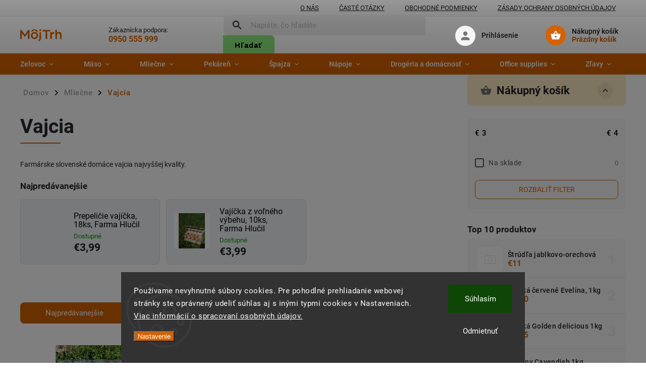

--- FILE ---
content_type: text/html; charset=utf-8
request_url: https://www.mojtrh.online/vajcia/
body_size: 28144
content:
<!doctype html><html lang="sk" dir="ltr" class="header-background-light external-fonts-loaded"><head><meta charset="utf-8" /><meta name="viewport" content="width=device-width,initial-scale=1" /><title>Farmárske BIO vajcia</title><link rel="preconnect" href="https://cdn.myshoptet.com" /><link rel="dns-prefetch" href="https://cdn.myshoptet.com" /><link rel="preload" href="https://cdn.myshoptet.com/prj/dist/master/cms/libs/jquery/jquery-1.11.3.min.js" as="script" /><link href="https://cdn.myshoptet.com/prj/dist/master/cms/templates/frontend_templates/shared/css/font-face/roboto.css" rel="stylesheet"><script>
dataLayer = [];
dataLayer.push({'shoptet' : {
    "pageId": 993,
    "pageType": "category",
    "currency": "EUR",
    "currencyInfo": {
        "decimalSeparator": ",",
        "exchangeRate": 1,
        "priceDecimalPlaces": 2,
        "symbol": "\u20ac",
        "symbolLeft": 1,
        "thousandSeparator": " "
    },
    "language": "sk",
    "projectId": 492333,
    "category": {
        "guid": "a1130c6e-92fa-11ec-8496-b8ca3a6063f8",
        "path": "Mlie\u010dne | Vajcia",
        "parentCategoryGuid": "3408a580-7f59-11ec-8496-b8ca3a6063f8"
    },
    "cartInfo": {
        "id": null,
        "freeShipping": false,
        "freeShippingFrom": null,
        "leftToFreeGift": {
            "formattedPrice": "\u20ac0",
            "priceLeft": 0
        },
        "freeGift": false,
        "leftToFreeShipping": {
            "priceLeft": null,
            "dependOnRegion": null,
            "formattedPrice": null
        },
        "discountCoupon": [],
        "getNoBillingShippingPrice": {
            "withoutVat": 0,
            "vat": 0,
            "withVat": 0
        },
        "cartItems": [],
        "taxMode": "ORDINARY"
    },
    "cart": [],
    "customer": {
        "priceRatio": 1,
        "priceListId": 1,
        "groupId": null,
        "registered": false,
        "mainAccount": false
    }
}});
dataLayer.push({'cookie_consent' : {
    "marketing": "denied",
    "analytics": "denied"
}});
document.addEventListener('DOMContentLoaded', function() {
    shoptet.consent.onAccept(function(agreements) {
        if (agreements.length == 0) {
            return;
        }
        dataLayer.push({
            'cookie_consent' : {
                'marketing' : (agreements.includes(shoptet.config.cookiesConsentOptPersonalisation)
                    ? 'granted' : 'denied'),
                'analytics': (agreements.includes(shoptet.config.cookiesConsentOptAnalytics)
                    ? 'granted' : 'denied')
            },
            'event': 'cookie_consent'
        });
    });
});
</script>

<!-- Google Tag Manager -->
<script>(function(w,d,s,l,i){w[l]=w[l]||[];w[l].push({'gtm.start':
new Date().getTime(),event:'gtm.js'});var f=d.getElementsByTagName(s)[0],
j=d.createElement(s),dl=l!='dataLayer'?'&l='+l:'';j.async=true;j.src=
'https://www.googletagmanager.com/gtm.js?id='+i+dl;f.parentNode.insertBefore(j,f);
})(window,document,'script','dataLayer','GTM-TKFBBRM');</script>
<!-- End Google Tag Manager -->

<meta property="og:type" content="website"><meta property="og:site_name" content="mojtrh.online"><meta property="og:url" content="https://www.mojtrh.online/vajcia/"><meta property="og:title" content="Farmárske BIO vajcia"><meta name="author" content="Môj Trh"><meta name="web_author" content="Shoptet.sk"><meta name="dcterms.rightsHolder" content="www.mojtrh.online"><meta name="robots" content="index,follow"><meta property="og:image" content="https://www.mojtrh.online/user/categories/orig/vajcia.png"><meta property="og:description" content="Farmárske slovenské BIO domáce vajcia najvyššej kvality."><meta name="description" content="Farmárske slovenské BIO domáce vajcia najvyššej kvality."><style>:root {--color-primary: #d56200;--color-primary-h: 28;--color-primary-s: 100%;--color-primary-l: 42%;--color-primary-hover: #FFFAD9;--color-primary-hover-h: 52;--color-primary-hover-s: 100%;--color-primary-hover-l: 93%;--color-secondary: #8BE47D;--color-secondary-h: 112;--color-secondary-s: 66%;--color-secondary-l: 69%;--color-secondary-hover: #69C057;--color-secondary-hover-h: 110;--color-secondary-hover-s: 45%;--color-secondary-hover-l: 55%;--color-tertiary: #ff9ebe;--color-tertiary-h: 340;--color-tertiary-s: 100%;--color-tertiary-l: 81%;--color-tertiary-hover: #cc7e98;--color-tertiary-hover-h: 340;--color-tertiary-hover-s: 43%;--color-tertiary-hover-l: 65%;--color-header-background: #ffffff;--template-font: "Roboto";--template-headings-font: "Roboto";--header-background-url: url("[data-uri]");--cookies-notice-background: #1A1937;--cookies-notice-color: #F8FAFB;--cookies-notice-button-hover: #f5f5f5;--cookies-notice-link-hover: #27263f;--templates-update-management-preview-mode-content: "Náhľad aktualizácií šablóny je aktívny pre váš prehliadač."}</style>
    <script>var shoptet = shoptet || {};</script>
    <script src="https://cdn.myshoptet.com/prj/dist/master/shop/dist/main-3g-header.js.05f199e7fd2450312de2.js"></script>
<!-- User include --><!-- service 852(492) html code header -->
<style>
#fb-root {display: none;}
.footer-links-icons {display:none;}
.not-working {background-color: black;color:white;width:100%;height:100%;position:fixed;top:0;left:0;z-index:9999999;text-align:center;padding:50px;}
</style>

<script src="https://ajax.googleapis.com/ajax/libs/webfont/1.6.26/webfont.js"></script>

<link rel="stylesheet" href="https://cdnjs.cloudflare.com/ajax/libs/twitter-bootstrap/4.4.1/css/bootstrap-grid.min.css" />
<link rel="stylesheet" href="https://code.jquery.com/ui/1.12.0/themes/smoothness/jquery-ui.css" />
<link rel="stylesheet" href="https://cdn.myshoptet.com/usr/shoptet.tomashlad.eu/user/documents/extras/shoptet-font/font.css"/>
<link rel="stylesheet" href="https://cdn.jsdelivr.net/npm/slick-carousel@1.8.1/slick/slick.css" />

<link rel="stylesheet" href="https://cdn.myshoptet.com/usr/shoptet.tomashlad.eu/user/documents/extras/adamin/animate.css">
<link rel="stylesheet" href="https://cdn.myshoptet.com/usr/shoptet.tomashlad.eu/user/documents/extras/adamin/screen.min.css?v31"/>

<style>
.top-navigation-bar .site-name {margin-bottom: 0;}
.extended-banner-link:empty {display:none;}
</style>
<!-- <link rel="stylesheet" href="https://cdn.myshoptet.com/usr/shoptet.tomashlad.eu/user/documents/extras/cookies-bar/styles.css?v=6"/> -->

<style>
.category-perex p img {max-width: 100%;height:auto;}
footer #formLogin .password-helper {display: block;}
.load-products {padding:10px 20px;border-radius:10px;}
.top-navigation-bar .container {max-height:32px;}
@media only screen and (max-width: 767px) {
.in-klient .sidebar.sidebar-left {display:block;}
.in-klient .sidebar-inner {padding-left:0;}
}
.dklabNaposledyZakoupiliCelkem {margin-top:20px !important;}
.in-index .products-block.products .slick-track {display:flex;}
.type-page .scroll-wrapper {overflow: auto;}
article img {max-width:100%;}
.in-znacka .page img {max-width: 100%;height: auto;}
.wrong-template {
    text-align: center;
    padding: 30px;
    background: #000;
    color: #fff;
    font-size: 20px;
    position: fixed;
    width: 100%;
    height: 100%;
    z-index: 99999999;
    top: 0;
    left: 0;
    padding-top: 20vh;
}
.wrong-template span {
    display: block;
    font-size: 15px;
    margin-top: 25px;
    opacity: 0.7;
}
.wrong-template span a {color: #fff; text-decoration: underline;}

#productDiscussion #discussion-form.visible-permanent {
    display: block;
    position: relative;
    max-height: unset;
    transform: none;
}

@media only screen and (min-width: 767px) {
#header .site-name img {
    max-width: 220px;
}
}
#products .dkLabFavouriteProductDiv ,.products .dkLabFavouriteProductDiv {display: none;}
footer .rate-wrapper .votes-wrap .vote-wrap a, footer .rate-wrapper .votes-wrap .vote-wrap .vote-name {color: black;}
footer .rate-wrapper .votes-wrap .vote-wrap .stars .star {top:-2px;}
.plus-gallery-wrap {display:flex;flex-flow:row wrap;}
.plus-gallery-wrap div.plus-gallery-item {margin-right:20px;margin-bottom:20px;}
.advancedOrder__buttons {display: flex;align-items: center;justify-content: center;margin-top: 20px;margin-bottom: 20px;}
.advancedOrder__buttons .next-step-back {
    display: inline-block !important;
    line-height: 38px;
    padding: 0 15px;
    min-height: 38px;
    background: transparent;
    color: var(--color-primary) !important;
    font-size: 14px;
    border: 1px solid var(--color-primary);
    margin-right: 15px;
    font-family: var(--template-font);
    font-size: 14px;
    font-weight: 400;
    cursor: pointer;
    font-size: 1.1em;
    border-radius: 8px;
}
.advancedOrder__buttons .next-step-back:hover {background: #f2f2f2;}
@media (max-width: 768px) {
.advancedOrder__buttons .next-step-back {margin: 0 auto}
}
.hp-ratings .admin-response {display: none;}
.popup-widget.cart-widget .remove-item {min-width:0;height:auto;}
.p-detail .p-image-wrapper img {object-fit:contain;}
.products-block.products .product a img, .p-detail .p-image-wrapper img, .search-whisperer img, .products-inline.products .product .image img, .advanced-parameter-inner img {height:auto;}
#footer .copyright .podpis {display:block !important;}
img {height: auto;}
.p-detail .p-image-wrapper img {height:auto;}
.carousel-inner {min-height:0 !important;}
</style>
<!-- api 427(81) html code header -->
<link rel="stylesheet" href="https://cdn.myshoptet.com/usr/api2.dklab.cz/user/documents/_doplnky/instagram/492333/7/492333_7.css" type="text/css" /><style>
        :root {
            --dklab-instagram-header-color: #000000;  
            --dklab-instagram-header-background: #DDDDDD;  
            --dklab-instagram-font-weight: 400;
            --dklab-instagram-font-size: 180%;
            --dklab-instagram-logoUrl: url(https://cdn.myshoptet.com/usr/api2.dklab.cz/user/documents/_doplnky/instagram/img/logo-duha.png); 
            --dklab-instagram-logo-size-width: 40px;
            --dklab-instagram-logo-size-height: 40px;                        
            --dklab-instagram-hover-content: 0;                        
            --dklab-instagram-padding: 0px;                        
            --dklab-instagram-border-color: #888888;
            
        }
        </style>
<!-- api 428(82) html code header -->
<link rel="stylesheet" href="https://cdn.myshoptet.com/usr/api2.dklab.cz/user/documents/_doplnky/oblibene/492333/11/492333_11.css" type="text/css" /><style>
        :root {
            --dklab-favourites-flag-color: #D56200;
            --dklab-favourites-flag-text-color: #FFFFFF;
            --dklab-favourites-add-text-color: #000000;            
            --dklab-favourites-remove-text-color: #D56200;            
            --dklab-favourites-add-text-detail-color: #000000;            
            --dklab-favourites-remove-text-detail-color: #D56200;            
            --dklab-favourites-header-icon-color: #D56200;            
            --dklab-favourites-counter-color: #D56200;            
        } </style>
<!-- service 427(81) html code header -->
<link rel="stylesheet" href="https://cdn.myshoptet.com/usr/api2.dklab.cz/user/documents/_doplnky/instagram/font/instagramplus.css" type="text/css" />

<!-- service 428(82) html code header -->
<style>
@font-face {
    font-family: 'oblibene';
    src:  url('https://cdn.myshoptet.com/usr/api2.dklab.cz/user/documents/_doplnky/oblibene/font/oblibene.eot?v1');
    src:  url('https://cdn.myshoptet.com/usr/api2.dklab.cz/user/documents/_doplnky/oblibene/font/oblibene.eot?v1#iefix') format('embedded-opentype'),
    url('https://cdn.myshoptet.com/usr/api2.dklab.cz/user/documents/_doplnky/oblibene/font/oblibene.ttf?v1') format('truetype'),
    url('https://cdn.myshoptet.com/usr/api2.dklab.cz/user/documents/_doplnky/oblibene/font/oblibene.woff?v1') format('woff'),
    url('https://cdn.myshoptet.com/usr/api2.dklab.cz/user/documents/_doplnky/oblibene/font/oblibene.svg?v1') format('svg');
    font-weight: normal;
    font-style: normal;
}
</style>
<script>
var dklabFavIndividual;
</script>
<!-- service 640(287) html code header -->
<link rel="stylesheet" media="screen" href="https://cdn.myshoptet.com/usr/fvstudio.myshoptet.com/user/documents/datum-doruceni/css/global.css?v=1.09" />
<link rel="stylesheet" media="screen" href="https://cdn.myshoptet.com/usr/fvstudio.myshoptet.com/user/documents/datum-doruceni/css/Classic.css?v=1.95" />


<!-- project html code header -->
<link rel="stylesheet" type="text/css" href="https://www.mojtrh.online/user/documents/upload/shoptet-new-76.css">
<script>
	var mobileBreadcrumbs = true;
  var filtersInContent = true;
	var defaultProductsCount = true;
  var hpCategoriesGrid = true;
  var hpCategoriesUrl = "hp-kategorie";
  var hpBlogUrl = "blog";
  var hpRating = true;
</script>

<!-- facebook domain verification -->
<meta name="facebook-domain-verification" content="vt8p3bl0emrtutntt46myjcginb0tl" />

<!-- Meta Pixel Code -->
<script>
  !function(f,b,e,v,n,t,s)
  {if(f.fbq)return;n=f.fbq=function(){n.callMethod?
  n.callMethod.apply(n,arguments):n.queue.push(arguments)};
  if(!f._fbq)f._fbq=n;n.push=n;n.loaded=!0;n.version='2.0';
  n.queue=[];t=b.createElement(e);t.async=!0;
  t.src=v;s=b.getElementsByTagName(e)[0];
  s.parentNode.insertBefore(t,s)}(window, document,'script',
  'https://connect.facebook.net/en_US/fbevents.js');
  fbq('init', '1267414357121851');
  fbq('track', 'PageView');
</script>
<noscript><img height="1" width="1" style="display:none"
  src="https://www.facebook.com/tr?id=1267414357121851&ev=PageView&noscript=1"
/></noscript>
<!-- End Meta Pixel Code -->



<!-- /User include --><link rel="shortcut icon" href="/favicon.ico" type="image/x-icon" /><link rel="canonical" href="https://www.mojtrh.online/vajcia/" />    <!-- Global site tag (gtag.js) - Google Analytics -->
    <script async src="https://www.googletagmanager.com/gtag/js?id=G-F8YMB4SMC9"></script>
    <script>
        
        window.dataLayer = window.dataLayer || [];
        function gtag(){dataLayer.push(arguments);}
        

                    console.debug('default consent data');

            gtag('consent', 'default', {"ad_storage":"denied","analytics_storage":"denied","ad_user_data":"denied","ad_personalization":"denied","wait_for_update":500});
            dataLayer.push({
                'event': 'default_consent'
            });
        
        gtag('js', new Date());

                gtag('config', 'UA-221530994-1', { 'groups': "UA" });
        
                gtag('config', 'G-F8YMB4SMC9', {"groups":"GA4","send_page_view":false,"content_group":"category","currency":"EUR","page_language":"sk"});
        
                gtag('config', 'AW-10859968474', {"allow_enhanced_conversions":true});
        
        
        
        
        
                    gtag('event', 'page_view', {"send_to":"GA4","page_language":"sk","content_group":"category","currency":"EUR"});
        
        
        
        
        
        
        
        
        
        
        
        
        
        document.addEventListener('DOMContentLoaded', function() {
            if (typeof shoptet.tracking !== 'undefined') {
                for (var id in shoptet.tracking.bannersList) {
                    gtag('event', 'view_promotion', {
                        "send_to": "UA",
                        "promotions": [
                            {
                                "id": shoptet.tracking.bannersList[id].id,
                                "name": shoptet.tracking.bannersList[id].name,
                                "position": shoptet.tracking.bannersList[id].position
                            }
                        ]
                    });
                }
            }

            shoptet.consent.onAccept(function(agreements) {
                if (agreements.length !== 0) {
                    console.debug('gtag consent accept');
                    var gtagConsentPayload =  {
                        'ad_storage': agreements.includes(shoptet.config.cookiesConsentOptPersonalisation)
                            ? 'granted' : 'denied',
                        'analytics_storage': agreements.includes(shoptet.config.cookiesConsentOptAnalytics)
                            ? 'granted' : 'denied',
                                                                                                'ad_user_data': agreements.includes(shoptet.config.cookiesConsentOptPersonalisation)
                            ? 'granted' : 'denied',
                        'ad_personalization': agreements.includes(shoptet.config.cookiesConsentOptPersonalisation)
                            ? 'granted' : 'denied',
                        };
                    console.debug('update consent data', gtagConsentPayload);
                    gtag('consent', 'update', gtagConsentPayload);
                    dataLayer.push(
                        { 'event': 'update_consent' }
                    );
                }
            });
        });
    </script>
</head><body class="desktop id-993 in-vajcia template-11 type-category multiple-columns-body columns-mobile-2 columns-3 blank-mode blank-mode-css ums_forms_redesign--off ums_a11y_category_page--on ums_discussion_rating_forms--off ums_flags_display_unification--on ums_a11y_login--on mobile-header-version-1">
        <div id="fb-root"></div>
        <script>
            window.fbAsyncInit = function() {
                FB.init({
                    autoLogAppEvents : true,
                    xfbml            : true,
                    version          : 'v24.0'
                });
            };
        </script>
        <script async defer crossorigin="anonymous" src="https://connect.facebook.net/sk_SK/sdk.js#xfbml=1&version=v24.0"></script>
<!-- Google Tag Manager (noscript) -->
<noscript><iframe src="https://www.googletagmanager.com/ns.html?id=GTM-TKFBBRM"
height="0" width="0" style="display:none;visibility:hidden"></iframe></noscript>
<!-- End Google Tag Manager (noscript) -->

    <div class="siteCookies siteCookies--bottom siteCookies--dark js-siteCookies" role="dialog" data-testid="cookiesPopup" data-nosnippet>
        <div class="siteCookies__form">
            <div class="siteCookies__content">
                <div class="siteCookies__text">
                    <span face="tahoma, sans-serif" color="#000000">Používame nevyhnutné súbory cookies. Pre pohodlné prehliadanie webovej stránky ste oprávnený udeliť súhlas aj s inými typmi cookies v Nastaveniach</span>. <a href="https://www.mojtrh.online/podmienky-ochrany-osobnych-udajov/" target="_blank" rel="noopener noreferrer">Viac informácií o spracovaní osobných údajov.</a>
                </div>
                <p class="siteCookies__links">
                    <button class="siteCookies__link js-cookies-settings" aria-label="Nastavenia cookies" data-testid="cookiesSettings">Nastavenie</button>
                </p>
            </div>
            <div class="siteCookies__buttonWrap">
                                    <button class="siteCookies__button js-cookiesConsentSubmit" value="reject" aria-label="Odmietnuť cookies" data-testid="buttonCookiesReject">Odmietnuť</button>
                                <button class="siteCookies__button js-cookiesConsentSubmit" value="all" aria-label="Prijať cookies" data-testid="buttonCookiesAccept">Súhlasím</button>
            </div>
        </div>
        <script>
            document.addEventListener("DOMContentLoaded", () => {
                const siteCookies = document.querySelector('.js-siteCookies');
                document.addEventListener("scroll", shoptet.common.throttle(() => {
                    const st = document.documentElement.scrollTop;
                    if (st > 1) {
                        siteCookies.classList.add('siteCookies--scrolled');
                    } else {
                        siteCookies.classList.remove('siteCookies--scrolled');
                    }
                }, 100));
            });
        </script>
    </div>
<a href="#content" class="skip-link sr-only">Prejsť na obsah</a><div class="overall-wrapper"><div class="site-msg information"><div class="container"><div class="text"><span class="site-msg-link" onClick="scrollToBottom()">Odoberajte náš newsletter a získajte zľavové kupóny!</span></div><div class="close js-close-information-msg"></div></div></div><div class="user-action"><div class="container">
    <div class="user-action-in">
                    <div id="login" class="user-action-login popup-widget login-widget" role="dialog" aria-labelledby="loginHeading">
        <div class="popup-widget-inner">
                            <h2 id="loginHeading">Prihlásenie k vášmu účtu</h2><div id="customerLogin"><form action="/action/Customer/Login/" method="post" id="formLoginIncluded" class="csrf-enabled formLogin" data-testid="formLogin"><input type="hidden" name="referer" value="" /><div class="form-group"><div class="input-wrapper email js-validated-element-wrapper no-label"><input type="email" name="email" class="form-control" autofocus placeholder="E-mailová adresa (napr. jan@novak.sk)" data-testid="inputEmail" autocomplete="email" required /></div></div><div class="form-group"><div class="input-wrapper password js-validated-element-wrapper no-label"><input type="password" name="password" class="form-control" placeholder="Heslo" data-testid="inputPassword" autocomplete="current-password" required /><span class="no-display">Nemôžete vyplniť toto pole</span><input type="text" name="surname" value="" class="no-display" /></div></div><div class="form-group"><div class="login-wrapper"><button type="submit" class="btn btn-secondary btn-text btn-login" data-testid="buttonSubmit">Prihlásiť sa</button><div class="password-helper"><a href="/registracia/" data-testid="signup" rel="nofollow">Nová registrácia</a><a href="/klient/zabudnute-heslo/" rel="nofollow">Zabudnuté heslo</a></div></div></div></form>
</div>                    </div>
    </div>

                            <div id="cart-widget" class="user-action-cart popup-widget cart-widget loader-wrapper" data-testid="popupCartWidget" role="dialog" aria-hidden="true">
    <div class="popup-widget-inner cart-widget-inner place-cart-here">
        <div class="loader-overlay">
            <div class="loader"></div>
        </div>
    </div>

    <div class="cart-widget-button">
        <a href="/kosik/" class="btn btn-conversion" id="continue-order-button" rel="nofollow" data-testid="buttonNextStep">Pokračovať do košíka</a>
    </div>
</div>
            </div>
</div>
</div><div class="top-navigation-bar" data-testid="topNavigationBar">

    <div class="container">

        <div class="top-navigation-contacts">
            <strong>Zákaznícka podpora:</strong><a href="tel:0950555999" class="project-phone" aria-label="Zavolať na 0950555999" data-testid="contactboxPhone"><span>0950 555 999</span></a><a href="mailto:info@mojtrh.online" class="project-email" data-testid="contactboxEmail"><span>info@mojtrh.online</span></a>        </div>

                            <div class="top-navigation-menu">
                <div class="top-navigation-menu-trigger"></div>
                <ul class="top-navigation-bar-menu">
                                            <li class="top-navigation-menu-item-1887">
                            <a href="/onas/">O nás</a>
                        </li>
                                            <li class="top-navigation-menu-item-27">
                            <a href="/faq/">Časté otázky</a>
                        </li>
                                            <li class="top-navigation-menu-item-39">
                            <a href="/terms/">Obchodné podmienky</a>
                        </li>
                                            <li class="top-navigation-menu-item-691">
                            <a href="/podmienky-ochrany-osobnych-udajov/">Zásady ochrany osobných údajov</a>
                        </li>
                                    </ul>
                <ul class="top-navigation-bar-menu-helper"></ul>
            </div>
        
        <div class="top-navigation-tools">
            <div class="responsive-tools">
                <a href="#" class="toggle-window" data-target="search" aria-label="Hľadať" data-testid="linkSearchIcon"></a>
                                                            <a href="#" class="toggle-window" data-target="login"></a>
                                                    <a href="#" class="toggle-window" data-target="navigation" aria-label="Menu" data-testid="hamburgerMenu"></a>
            </div>
                        <button class="top-nav-button top-nav-button-login toggle-window" type="button" data-target="login" aria-haspopup="dialog" aria-controls="login" aria-expanded="false" data-testid="signin"><span>Prihlásenie</span></button>        </div>

    </div>

</div>
<header id="header"><div class="container navigation-wrapper">
    <div class="header-top">
        <div class="site-name-wrapper">
            <div class="site-name"><a href="/" data-testid="linkWebsiteLogo"><img src="https://cdn.myshoptet.com/usr/www.mojtrh.online/user/logos/logo.svg" alt="Môj Trh" fetchpriority="low" /></a></div>        </div>
        <div class="search" itemscope itemtype="https://schema.org/WebSite">
            <meta itemprop="headline" content="Vajcia"/><meta itemprop="url" content="https://www.mojtrh.online"/><meta itemprop="text" content="Farmárske slovenské BIO domáce vajcia najvyššej kvality."/>            <form action="/action/ProductSearch/prepareString/" method="post"
    id="formSearchForm" class="search-form compact-form js-search-main"
    itemprop="potentialAction" itemscope itemtype="https://schema.org/SearchAction" data-testid="searchForm">
    <fieldset>
        <meta itemprop="target"
            content="https://www.mojtrh.online/vyhladavanie/?string={string}"/>
        <input type="hidden" name="language" value="sk"/>
        
            
<input
    type="search"
    name="string"
        class="query-input form-control search-input js-search-input"
    placeholder="Napíšte, čo hľadáte"
    autocomplete="off"
    required
    itemprop="query-input"
    aria-label="Vyhľadávanie"
    data-testid="searchInput"
>
            <button type="submit" class="btn btn-default" data-testid="searchBtn">Hľadať</button>
        
    </fieldset>
</form>
        </div>
        <div class="navigation-buttons">
                
    <a href="/kosik/" class="btn btn-icon toggle-window cart-count" data-target="cart" data-hover="true" data-redirect="true" data-testid="headerCart" rel="nofollow" aria-haspopup="dialog" aria-expanded="false" aria-controls="cart-widget">
        
                <span class="sr-only">Nákupný košík</span>
        
            <span class="cart-price visible-lg-inline-block" data-testid="headerCartPrice">
                                    Prázdny košík                            </span>
        
    
            </a>
        </div>
    </div>
    <nav id="navigation" aria-label="Hlavné menu" data-collapsible="true"><div class="navigation-in menu"><ul class="menu-level-1" role="menubar" data-testid="headerMenuItems"><li class="menu-item-711 ext" role="none"><a href="/zelovoc/" data-testid="headerMenuItem" role="menuitem" aria-haspopup="true" aria-expanded="false"><b>Zelovoc</b><span class="submenu-arrow"></span></a><ul class="menu-level-2" aria-label="Zelovoc" tabindex="-1" role="menu"><li class="menu-item-714 has-third-level" role="none"><a href="/zelenina/" class="menu-image" data-testid="headerMenuItem" tabindex="-1" aria-hidden="true"><img src="data:image/svg+xml,%3Csvg%20width%3D%22140%22%20height%3D%22100%22%20xmlns%3D%22http%3A%2F%2Fwww.w3.org%2F2000%2Fsvg%22%3E%3C%2Fsvg%3E" alt="" aria-hidden="true" width="140" height="100"  data-src="https://cdn.myshoptet.com/usr/www.mojtrh.online/user/categories/thumb/zelenina.png" fetchpriority="low" /></a><div><a href="/zelenina/" data-testid="headerMenuItem" role="menuitem"><span>Zelenina</span></a>
                                                    <ul class="menu-level-3" role="menu">
                                                                    <li class="menu-item-717" role="none">
                                        <a href="/bio-ovocie/" data-testid="headerMenuItem" role="menuitem">
                                            Paradajky</a>,                                    </li>
                                                                    <li class="menu-item-1899" role="none">
                                        <a href="/uhorky/" data-testid="headerMenuItem" role="menuitem">
                                            Uhorky</a>,                                    </li>
                                                                    <li class="menu-item-2022" role="none">
                                        <a href="/cukety-a-tekvice/" data-testid="headerMenuItem" role="menuitem">
                                            Cuketa</a>,                                    </li>
                                                                    <li class="menu-item-2106" role="none">
                                        <a href="/paprika/" data-testid="headerMenuItem" role="menuitem">
                                            Paprika</a>,                                    </li>
                                                                    <li class="menu-item-2211" role="none">
                                        <a href="/cesnak/" data-testid="headerMenuItem" role="menuitem">
                                            Cesnak</a>,                                    </li>
                                                                    <li class="menu-item-2277" role="none">
                                        <a href="/petrzlen/" data-testid="headerMenuItem" role="menuitem">
                                            Petržlen</a>,                                    </li>
                                                                    <li class="menu-item-2298" role="none">
                                        <a href="/tekvica-hokkaido/" data-testid="headerMenuItem" role="menuitem">
                                            Tekvice</a>,                                    </li>
                                                                    <li class="menu-item-2004" role="none">
                                        <a href="/kapusta/" data-testid="headerMenuItem" role="menuitem">
                                            Kapusta</a>,                                    </li>
                                                                    <li class="menu-item-2280" role="none">
                                        <a href="/zeler/" data-testid="headerMenuItem" role="menuitem">
                                            Zeler</a>,                                    </li>
                                                                    <li class="menu-item-765" role="none">
                                        <a href="/bio-zemiaky/" data-testid="headerMenuItem" role="menuitem">
                                            Zemiaky</a>,                                    </li>
                                                                    <li class="menu-item-771" role="none">
                                        <a href="/mrkva/" data-testid="headerMenuItem" role="menuitem">
                                            Mrkva</a>,                                    </li>
                                                                    <li class="menu-item-1956" role="none">
                                        <a href="/kalerab--hlubova-zelenina/" data-testid="headerMenuItem" role="menuitem">
                                            Kaleráb</a>,                                    </li>
                                                                    <li class="menu-item-1902" role="none">
                                        <a href="/salaty-2/" data-testid="headerMenuItem" role="menuitem">
                                            Šaláty</a>,                                    </li>
                                                                    <li class="menu-item-912" role="none">
                                        <a href="/mikrozelenina/" data-testid="headerMenuItem" role="menuitem">
                                            Mikrozelenina</a>,                                    </li>
                                                                    <li class="menu-item-1905" role="none">
                                        <a href="/spargla/" data-testid="headerMenuItem" role="menuitem">
                                            Špargľa</a>,                                    </li>
                                                                    <li class="menu-item-1911" role="none">
                                        <a href="/kvasena-zelenina/" data-testid="headerMenuItem" role="menuitem">
                                            Kvasená zaváraná zelenina</a>,                                    </li>
                                                                    <li class="menu-item-2085" role="none">
                                        <a href="/cervena-repa/" data-testid="headerMenuItem" role="menuitem">
                                            Červená repa</a>,                                    </li>
                                                                    <li class="menu-item-2181" role="none">
                                        <a href="/baklazan/" data-testid="headerMenuItem" role="menuitem">
                                            Baklažán</a>,                                    </li>
                                                                    <li class="menu-item-2424" role="none">
                                        <a href="/redkovka/" data-testid="headerMenuItem" role="menuitem">
                                            Reďkovka</a>,                                    </li>
                                                                    <li class="menu-item-2444" role="none">
                                        <a href="/chren/" data-testid="headerMenuItem" role="menuitem">
                                            Chren</a>,                                    </li>
                                                                    <li class="menu-item-2450" role="none">
                                        <a href="/cibula-zlta/" data-testid="headerMenuItem" role="menuitem">
                                            Cibuľa</a>,                                    </li>
                                                                    <li class="menu-item-2637" role="none">
                                        <a href="/por/" data-testid="headerMenuItem" role="menuitem">
                                            Pór</a>,                                    </li>
                                                                    <li class="menu-item-2465" role="none">
                                        <a href="/zeleninova-debnicka-4/" data-testid="headerMenuItem" role="menuitem">
                                            Zeleninová debnička</a>,                                    </li>
                                                                    <li class="menu-item-2640" role="none">
                                        <a href="/sampiony/" data-testid="headerMenuItem" role="menuitem">
                                            Šampióny</a>,                                    </li>
                                                                    <li class="menu-item-2483" role="none">
                                        <a href="/karfiol/" data-testid="headerMenuItem" role="menuitem">
                                            Karfiol</a>,                                    </li>
                                                                    <li class="menu-item-2486" role="none">
                                        <a href="/kel/" data-testid="headerMenuItem" role="menuitem">
                                            Kel</a>,                                    </li>
                                                                    <li class="menu-item-2670" role="none">
                                        <a href="/brokolica-3/" data-testid="headerMenuItem" role="menuitem">
                                            Brokolica</a>,                                    </li>
                                                                    <li class="menu-item-2730" role="none">
                                        <a href="/spenat/" data-testid="headerMenuItem" role="menuitem">
                                            Špenát</a>                                    </li>
                                                            </ul>
                        </div></li><li class="menu-item-2058 has-third-level" role="none"><a href="/ovocie/" class="menu-image" data-testid="headerMenuItem" tabindex="-1" aria-hidden="true"><img src="data:image/svg+xml,%3Csvg%20width%3D%22140%22%20height%3D%22100%22%20xmlns%3D%22http%3A%2F%2Fwww.w3.org%2F2000%2Fsvg%22%3E%3C%2Fsvg%3E" alt="" aria-hidden="true" width="140" height="100"  data-src="https://cdn.myshoptet.com/usr/www.mojtrh.online/user/categories/thumb/ovocie-1.png" fetchpriority="low" /></a><div><a href="/ovocie/" data-testid="headerMenuItem" role="menuitem"><span>Ovocie</span></a>
                                                    <ul class="menu-level-3" role="menu">
                                                                    <li class="menu-item-2067" role="none">
                                        <a href="/marhule/" data-testid="headerMenuItem" role="menuitem">
                                            Marhule</a>,                                    </li>
                                                                    <li class="menu-item-2070" role="none">
                                        <a href="/cucoriedky-2/" data-testid="headerMenuItem" role="menuitem">
                                            Čučoriedky</a>,                                    </li>
                                                                    <li class="menu-item-2097" role="none">
                                        <a href="/slivky/" data-testid="headerMenuItem" role="menuitem">
                                            Slivky</a>,                                    </li>
                                                                    <li class="menu-item-2190" role="none">
                                        <a href="/hrusky/" data-testid="headerMenuItem" role="menuitem">
                                            Hrušky</a>,                                    </li>
                                                                    <li class="menu-item-2504" role="none">
                                        <a href="/melony/" data-testid="headerMenuItem" role="menuitem">
                                            Melóny</a>,                                    </li>
                                                                    <li class="menu-item-2235" role="none">
                                        <a href="/jablka/" data-testid="headerMenuItem" role="menuitem">
                                            Jablká</a>,                                    </li>
                                                                    <li class="menu-item-2492" role="none">
                                        <a href="/broskyne/" data-testid="headerMenuItem" role="menuitem">
                                            Broskyne</a>,                                    </li>
                                                                    <li class="menu-item-2495" role="none">
                                        <a href="/hrozno-biele/" data-testid="headerMenuItem" role="menuitem">
                                            Hrozno</a>,                                    </li>
                                                                    <li class="menu-item-2498" role="none">
                                        <a href="/nektarinky/" data-testid="headerMenuItem" role="menuitem">
                                            Nektarinky</a>,                                    </li>
                                                                    <li class="menu-item-2667" role="none">
                                        <a href="/grep/" data-testid="headerMenuItem" role="menuitem">
                                            Grep</a>,                                    </li>
                                                                    <li class="menu-item-2715" role="none">
                                        <a href="/exoticke-ovocie/" data-testid="headerMenuItem" role="menuitem">
                                            Exotické ovocie</a>,                                    </li>
                                                                    <li class="menu-item-2755" role="none">
                                        <a href="/maliny/" data-testid="headerMenuItem" role="menuitem">
                                            Maliny</a>,                                    </li>
                                                                    <li class="menu-item-2802" role="none">
                                        <a href="/ovocnedebnicky/" data-testid="headerMenuItem" role="menuitem">
                                            Ovocné debničky</a>                                    </li>
                                                            </ul>
                        </div></li><li class="menu-item-2223" role="none"><a href="/orechy/" class="menu-image" data-testid="headerMenuItem" tabindex="-1" aria-hidden="true"><img src="data:image/svg+xml,%3Csvg%20width%3D%22140%22%20height%3D%22100%22%20xmlns%3D%22http%3A%2F%2Fwww.w3.org%2F2000%2Fsvg%22%3E%3C%2Fsvg%3E" alt="" aria-hidden="true" width="140" height="100"  data-src="https://cdn.myshoptet.com/usr/www.mojtrh.online/user/categories/thumb/orechy-1.png" fetchpriority="low" /></a><div><a href="/orechy/" data-testid="headerMenuItem" role="menuitem"><span>Orechy, Tekvicové jadierka</span></a>
                        </div></li><li class="menu-item-924" role="none"><a href="/susene-ovocie/" class="menu-image" data-testid="headerMenuItem" tabindex="-1" aria-hidden="true"><img src="data:image/svg+xml,%3Csvg%20width%3D%22140%22%20height%3D%22100%22%20xmlns%3D%22http%3A%2F%2Fwww.w3.org%2F2000%2Fsvg%22%3E%3C%2Fsvg%3E" alt="" aria-hidden="true" width="140" height="100"  data-src="https://cdn.myshoptet.com/usr/www.mojtrh.online/user/categories/thumb/susene_ovocie.png" fetchpriority="low" /></a><div><a href="/susene-ovocie/" data-testid="headerMenuItem" role="menuitem"><span>Sušené ovocie</span></a>
                        </div></li><li class="menu-item-2462" role="none"><a href="/zeleninova-debnicka-3/" class="menu-image" data-testid="headerMenuItem" tabindex="-1" aria-hidden="true"><img src="data:image/svg+xml,%3Csvg%20width%3D%22140%22%20height%3D%22100%22%20xmlns%3D%22http%3A%2F%2Fwww.w3.org%2F2000%2Fsvg%22%3E%3C%2Fsvg%3E" alt="" aria-hidden="true" width="140" height="100"  data-src="https://cdn.myshoptet.com/usr/www.mojtrh.online/user/categories/thumb/organic-food-1.png" fetchpriority="low" /></a><div><a href="/zeleninova-debnicka-3/" data-testid="headerMenuItem" role="menuitem"><span>Zeleninová debnička</span></a>
                        </div></li></ul></li>
<li class="menu-item-729 ext" role="none"><a href="/maso/" data-testid="headerMenuItem" role="menuitem" aria-haspopup="true" aria-expanded="false"><b>Mäso</b><span class="submenu-arrow"></span></a><ul class="menu-level-2" aria-label="Mäso" tabindex="-1" role="menu"><li class="menu-item-792 has-third-level" role="none"><a href="/lahodky/" class="menu-image" data-testid="headerMenuItem" tabindex="-1" aria-hidden="true"><img src="data:image/svg+xml,%3Csvg%20width%3D%22140%22%20height%3D%22100%22%20xmlns%3D%22http%3A%2F%2Fwww.w3.org%2F2000%2Fsvg%22%3E%3C%2Fsvg%3E" alt="" aria-hidden="true" width="140" height="100"  data-src="https://cdn.myshoptet.com/usr/www.mojtrh.online/user/categories/thumb/meat.png" fetchpriority="low" /></a><div><a href="/lahodky/" data-testid="headerMenuItem" role="menuitem"><span>Lahôdky</span></a>
                                                    <ul class="menu-level-3" role="menu">
                                                                    <li class="menu-item-942" role="none">
                                        <a href="/sunky-a-salamy/" data-testid="headerMenuItem" role="menuitem">
                                            Šunky a salámy</a>,                                    </li>
                                                                    <li class="menu-item-945" role="none">
                                        <a href="/parky-a-parkoviny/" data-testid="headerMenuItem" role="menuitem">
                                            Párky a párkoviny</a>,                                    </li>
                                                                    <li class="menu-item-948" role="none">
                                        <a href="/udene-klobasy/" data-testid="headerMenuItem" role="menuitem">
                                            Údené klobásy</a>,                                    </li>
                                                                    <li class="menu-item-1974" role="none">
                                        <a href="/bravcova-mast/" data-testid="headerMenuItem" role="menuitem">
                                            Bravčová masť, Kačacia masť</a>,                                    </li>
                                                                    <li class="menu-item-951" role="none">
                                        <a href="/slaniny/" data-testid="headerMenuItem" role="menuitem">
                                            Slaniny</a>,                                    </li>
                                                                    <li class="menu-item-987" role="none">
                                        <a href="/natierky/" data-testid="headerMenuItem" role="menuitem">
                                            Paštéty, nátierky</a>,                                    </li>
                                                                    <li class="menu-item-954" role="none">
                                        <a href="/udene-maso/" data-testid="headerMenuItem" role="menuitem">
                                            Údené mäso</a>,                                    </li>
                                                                    <li class="menu-item-957" role="none">
                                        <a href="/pastety/" data-testid="headerMenuItem" role="menuitem">
                                            Paštéty</a>,                                    </li>
                                                                    <li class="menu-item-960" role="none">
                                        <a href="/zabijackovespeciality/" data-testid="headerMenuItem" role="menuitem">
                                            Zabíjačkové špeciality</a>                                    </li>
                                                            </ul>
                        </div></li><li class="menu-item-738" role="none"><a href="/hovadzie-maso/" class="menu-image" data-testid="headerMenuItem" tabindex="-1" aria-hidden="true"><img src="data:image/svg+xml,%3Csvg%20width%3D%22140%22%20height%3D%22100%22%20xmlns%3D%22http%3A%2F%2Fwww.w3.org%2F2000%2Fsvg%22%3E%3C%2Fsvg%3E" alt="" aria-hidden="true" width="140" height="100"  data-src="https://cdn.myshoptet.com/usr/www.mojtrh.online/user/categories/thumb/hovadzie_.png" fetchpriority="low" /></a><div><a href="/hovadzie-maso/" data-testid="headerMenuItem" role="menuitem"><span>Hovädzie mäso</span></a>
                        </div></li><li class="menu-item-780" role="none"><a href="/kuracie-maso/" class="menu-image" data-testid="headerMenuItem" tabindex="-1" aria-hidden="true"><img src="data:image/svg+xml,%3Csvg%20width%3D%22140%22%20height%3D%22100%22%20xmlns%3D%22http%3A%2F%2Fwww.w3.org%2F2000%2Fsvg%22%3E%3C%2Fsvg%3E" alt="" aria-hidden="true" width="140" height="100"  data-src="https://cdn.myshoptet.com/usr/www.mojtrh.online/user/categories/thumb/kuracie_maso.png" fetchpriority="low" /></a><div><a href="/kuracie-maso/" data-testid="headerMenuItem" role="menuitem"><span>Kuracie mäso</span></a>
                        </div></li><li class="menu-item-2259" role="none"><a href="/kacacie-maso/" class="menu-image" data-testid="headerMenuItem" tabindex="-1" aria-hidden="true"><img src="data:image/svg+xml,%3Csvg%20width%3D%22140%22%20height%3D%22100%22%20xmlns%3D%22http%3A%2F%2Fwww.w3.org%2F2000%2Fsvg%22%3E%3C%2Fsvg%3E" alt="" aria-hidden="true" width="140" height="100"  data-src="https://cdn.myshoptet.com/usr/www.mojtrh.online/user/categories/thumb/kacica.png" fetchpriority="low" /></a><div><a href="/kacacie-maso/" data-testid="headerMenuItem" role="menuitem"><span>Kačacie, Husacie mäso</span></a>
                        </div></li><li class="menu-item-2352" role="none"><a href="/morcacie-maso/" class="menu-image" data-testid="headerMenuItem" tabindex="-1" aria-hidden="true"><img src="data:image/svg+xml,%3Csvg%20width%3D%22140%22%20height%3D%22100%22%20xmlns%3D%22http%3A%2F%2Fwww.w3.org%2F2000%2Fsvg%22%3E%3C%2Fsvg%3E" alt="" aria-hidden="true" width="140" height="100"  data-src="https://cdn.myshoptet.com/usr/www.mojtrh.online/user/categories/thumb/morcacie.png" fetchpriority="low" /></a><div><a href="/morcacie-maso/" data-testid="headerMenuItem" role="menuitem"><span>Morčacie mäso</span></a>
                        </div></li><li class="menu-item-1944" role="none"><a href="/vajcia-2/" class="menu-image" data-testid="headerMenuItem" tabindex="-1" aria-hidden="true"><img src="data:image/svg+xml,%3Csvg%20width%3D%22140%22%20height%3D%22100%22%20xmlns%3D%22http%3A%2F%2Fwww.w3.org%2F2000%2Fsvg%22%3E%3C%2Fsvg%3E" alt="" aria-hidden="true" width="140" height="100"  data-src="https://cdn.myshoptet.com/usr/www.mojtrh.online/user/categories/thumb/vajcia-1.png" fetchpriority="low" /></a><div><a href="/vajcia-2/" data-testid="headerMenuItem" role="menuitem"><span>Vajcia</span></a>
                        </div></li><li class="menu-item-801" role="none"><a href="/vianocne-ryby/" class="menu-image" data-testid="headerMenuItem" tabindex="-1" aria-hidden="true"><img src="data:image/svg+xml,%3Csvg%20width%3D%22140%22%20height%3D%22100%22%20xmlns%3D%22http%3A%2F%2Fwww.w3.org%2F2000%2Fsvg%22%3E%3C%2Fsvg%3E" alt="" aria-hidden="true" width="140" height="100"  data-src="https://cdn.myshoptet.com/usr/www.mojtrh.online/user/categories/thumb/ryby.png" fetchpriority="low" /></a><div><a href="/vianocne-ryby/" data-testid="headerMenuItem" role="menuitem"><span>Ryby</span></a>
                        </div></li><li class="menu-item-816 has-third-level" role="none"><a href="/divina/" class="menu-image" data-testid="headerMenuItem" tabindex="-1" aria-hidden="true"><img src="data:image/svg+xml,%3Csvg%20width%3D%22140%22%20height%3D%22100%22%20xmlns%3D%22http%3A%2F%2Fwww.w3.org%2F2000%2Fsvg%22%3E%3C%2Fsvg%3E" alt="" aria-hidden="true" width="140" height="100"  data-src="https://cdn.myshoptet.com/usr/www.mojtrh.online/user/categories/thumb/divina.png" fetchpriority="low" /></a><div><a href="/divina/" data-testid="headerMenuItem" role="menuitem"><span>Divina</span></a>
                                                    <ul class="menu-level-3" role="menu">
                                                                    <li class="menu-item-2397" role="none">
                                        <a href="/jelen/" data-testid="headerMenuItem" role="menuitem">
                                            Jeleň</a>,                                    </li>
                                                                    <li class="menu-item-2406" role="none">
                                        <a href="/daniel/" data-testid="headerMenuItem" role="menuitem">
                                            Daniel</a>,                                    </li>
                                                                    <li class="menu-item-2394" role="none">
                                        <a href="/muflon/" data-testid="headerMenuItem" role="menuitem">
                                            Muflón</a>,                                    </li>
                                                                    <li class="menu-item-2403" role="none">
                                        <a href="/diviak/" data-testid="headerMenuItem" role="menuitem">
                                            Diviak</a>                                    </li>
                                                            </ul>
                        </div></li><li class="menu-item-2513" role="none"><a href="/slepacie-maso/" class="menu-image" data-testid="headerMenuItem" tabindex="-1" aria-hidden="true"><img src="data:image/svg+xml,%3Csvg%20width%3D%22140%22%20height%3D%22100%22%20xmlns%3D%22http%3A%2F%2Fwww.w3.org%2F2000%2Fsvg%22%3E%3C%2Fsvg%3E" alt="" aria-hidden="true" width="140" height="100"  data-src="https://cdn.myshoptet.com/usr/www.mojtrh.online/user/categories/thumb/slepacie.png" fetchpriority="low" /></a><div><a href="/slepacie-maso/" data-testid="headerMenuItem" role="menuitem"><span>Slepačie mäso</span></a>
                        </div></li><li class="menu-item-2736" role="none"><a href="/grilovacka/" class="menu-image" data-testid="headerMenuItem" tabindex="-1" aria-hidden="true"><img src="data:image/svg+xml,%3Csvg%20width%3D%22140%22%20height%3D%22100%22%20xmlns%3D%22http%3A%2F%2Fwww.w3.org%2F2000%2Fsvg%22%3E%3C%2Fsvg%3E" alt="" aria-hidden="true" width="140" height="100"  data-src="https://cdn.myshoptet.com/usr/www.mojtrh.online/user/categories/thumb/barbecue.png" fetchpriority="low" /></a><div><a href="/grilovacka/" data-testid="headerMenuItem" role="menuitem"><span>Grilovačka</span></a>
                        </div></li></ul></li>
<li class="menu-item-732 ext" role="none"><a href="/mliecne/" data-testid="headerMenuItem" role="menuitem" aria-haspopup="true" aria-expanded="false"><b>Mliečne</b><span class="submenu-arrow"></span></a><ul class="menu-level-2" aria-label="Mliečne" tabindex="-1" role="menu"><li class="menu-item-969 has-third-level" role="none"><a href="/mlieko/" class="menu-image" data-testid="headerMenuItem" tabindex="-1" aria-hidden="true"><img src="data:image/svg+xml,%3Csvg%20width%3D%22140%22%20height%3D%22100%22%20xmlns%3D%22http%3A%2F%2Fwww.w3.org%2F2000%2Fsvg%22%3E%3C%2Fsvg%3E" alt="" aria-hidden="true" width="140" height="100"  data-src="https://cdn.myshoptet.com/usr/www.mojtrh.online/user/categories/thumb/mlieko.png" fetchpriority="low" /></a><div><a href="/mlieko/" data-testid="headerMenuItem" role="menuitem"><span>Mlieko, Zákvas, Žinčica</span></a>
                                                    <ul class="menu-level-3" role="menu">
                                                                    <li class="menu-item-2631" role="none">
                                        <a href="/mlieko-2/" data-testid="headerMenuItem" role="menuitem">
                                            Mlieko</a>,                                    </li>
                                                                    <li class="menu-item-2634" role="none">
                                        <a href="/zakvas--zincica/" data-testid="headerMenuItem" role="menuitem">
                                            Zákvas, Žinčica</a>                                    </li>
                                                            </ul>
                        </div></li><li class="menu-item-972" role="none"><a href="/maslo/" class="menu-image" data-testid="headerMenuItem" tabindex="-1" aria-hidden="true"><img src="data:image/svg+xml,%3Csvg%20width%3D%22140%22%20height%3D%22100%22%20xmlns%3D%22http%3A%2F%2Fwww.w3.org%2F2000%2Fsvg%22%3E%3C%2Fsvg%3E" alt="" aria-hidden="true" width="140" height="100"  data-src="https://cdn.myshoptet.com/usr/www.mojtrh.online/user/categories/thumb/maslo.png" fetchpriority="low" /></a><div><a href="/maslo/" data-testid="headerMenuItem" role="menuitem"><span>Maslo</span></a>
                        </div></li><li class="menu-item-975 has-third-level" role="none"><a href="/jogurty-a-napoje/" class="menu-image" data-testid="headerMenuItem" tabindex="-1" aria-hidden="true"><img src="data:image/svg+xml,%3Csvg%20width%3D%22140%22%20height%3D%22100%22%20xmlns%3D%22http%3A%2F%2Fwww.w3.org%2F2000%2Fsvg%22%3E%3C%2Fsvg%3E" alt="" aria-hidden="true" width="140" height="100"  data-src="https://cdn.myshoptet.com/usr/www.mojtrh.online/user/categories/thumb/jogurt.png" fetchpriority="low" /></a><div><a href="/jogurty-a-napoje/" data-testid="headerMenuItem" role="menuitem"><span>Jogurty a nápoje</span></a>
                                                    <ul class="menu-level-3" role="menu">
                                                                    <li class="menu-item-2322" role="none">
                                        <a href="/ovocne-jogurty/" data-testid="headerMenuItem" role="menuitem">
                                            Ochutené jogurty</a>,                                    </li>
                                                                    <li class="menu-item-2325" role="none">
                                        <a href="/biele-jogurty/" data-testid="headerMenuItem" role="menuitem">
                                            Biele jogurty</a>,                                    </li>
                                                                    <li class="menu-item-2328" role="none">
                                        <a href="/jogurtove-napoje/" data-testid="headerMenuItem" role="menuitem">
                                            Jogurtové nápoje</a>,                                    </li>
                                                                    <li class="menu-item-2589" role="none">
                                        <a href="/mliecne-napoje/" data-testid="headerMenuItem" role="menuitem">
                                            Mliečne nápoje</a>                                    </li>
                                                            </ul>
                        </div></li><li class="menu-item-978" role="none"><a href="/smotany/" class="menu-image" data-testid="headerMenuItem" tabindex="-1" aria-hidden="true"><img src="data:image/svg+xml,%3Csvg%20width%3D%22140%22%20height%3D%22100%22%20xmlns%3D%22http%3A%2F%2Fwww.w3.org%2F2000%2Fsvg%22%3E%3C%2Fsvg%3E" alt="" aria-hidden="true" width="140" height="100"  data-src="https://cdn.myshoptet.com/usr/www.mojtrh.online/user/categories/thumb/smotany.png" fetchpriority="low" /></a><div><a href="/smotany/" data-testid="headerMenuItem" role="menuitem"><span>Smotany</span></a>
                        </div></li><li class="menu-item-981 has-third-level" role="none"><a href="/syry/" class="menu-image" data-testid="headerMenuItem" tabindex="-1" aria-hidden="true"><img src="data:image/svg+xml,%3Csvg%20width%3D%22140%22%20height%3D%22100%22%20xmlns%3D%22http%3A%2F%2Fwww.w3.org%2F2000%2Fsvg%22%3E%3C%2Fsvg%3E" alt="" aria-hidden="true" width="140" height="100"  data-src="https://cdn.myshoptet.com/usr/www.mojtrh.online/user/categories/thumb/syry.png" fetchpriority="low" /></a><div><a href="/syry/" data-testid="headerMenuItem" role="menuitem"><span>Syry</span></a>
                                                    <ul class="menu-level-3" role="menu">
                                                                    <li class="menu-item-2433" role="none">
                                        <a href="/kravske-syy/" data-testid="headerMenuItem" role="menuitem">
                                            Kravské</a>,                                    </li>
                                                                    <li class="menu-item-2436" role="none">
                                        <a href="/ovcie/" data-testid="headerMenuItem" role="menuitem">
                                            Ovčie</a>,                                    </li>
                                                                    <li class="menu-item-2562" role="none">
                                        <a href="/tavene-syry/" data-testid="headerMenuItem" role="menuitem">
                                            Tavené syry</a>                                    </li>
                                                            </ul>
                        </div></li><li class="menu-item-984" role="none"><a href="/tvarohy/" class="menu-image" data-testid="headerMenuItem" tabindex="-1" aria-hidden="true"><img src="data:image/svg+xml,%3Csvg%20width%3D%22140%22%20height%3D%22100%22%20xmlns%3D%22http%3A%2F%2Fwww.w3.org%2F2000%2Fsvg%22%3E%3C%2Fsvg%3E" alt="" aria-hidden="true" width="140" height="100"  data-src="https://cdn.myshoptet.com/usr/www.mojtrh.online/user/categories/thumb/tvaroh.png" fetchpriority="low" /></a><div><a href="/tvarohy/" data-testid="headerMenuItem" role="menuitem"><span>Tvarohy</span></a>
                        </div></li><li class="menu-item-1866" role="none"><a href="/lucina/" class="menu-image" data-testid="headerMenuItem" tabindex="-1" aria-hidden="true"><img src="data:image/svg+xml,%3Csvg%20width%3D%22140%22%20height%3D%22100%22%20xmlns%3D%22http%3A%2F%2Fwww.w3.org%2F2000%2Fsvg%22%3E%3C%2Fsvg%3E" alt="" aria-hidden="true" width="140" height="100"  data-src="https://cdn.myshoptet.com/usr/www.mojtrh.online/user/categories/thumb/lucinna.png" fetchpriority="low" /></a><div><a href="/lucina/" data-testid="headerMenuItem" role="menuitem"><span>Syrové nátierky</span></a>
                        </div></li><li class="menu-item-993 active" role="none"><a href="/vajcia/" class="menu-image" data-testid="headerMenuItem" tabindex="-1" aria-hidden="true"><img src="data:image/svg+xml,%3Csvg%20width%3D%22140%22%20height%3D%22100%22%20xmlns%3D%22http%3A%2F%2Fwww.w3.org%2F2000%2Fsvg%22%3E%3C%2Fsvg%3E" alt="" aria-hidden="true" width="140" height="100"  data-src="https://cdn.myshoptet.com/usr/www.mojtrh.online/user/categories/thumb/vajcia.png" fetchpriority="low" /></a><div><a href="/vajcia/" data-testid="headerMenuItem" role="menuitem"><span>Vajcia</span></a>
                        </div></li></ul></li>
<li class="menu-item-795 ext" role="none"><a href="/pekaren/" data-testid="headerMenuItem" role="menuitem" aria-haspopup="true" aria-expanded="false"><b>Pekáreň</b><span class="submenu-arrow"></span></a><ul class="menu-level-2" aria-label="Pekáreň" tabindex="-1" role="menu"><li class="menu-item-1008" role="none"><a href="/chlieb/" class="menu-image" data-testid="headerMenuItem" tabindex="-1" aria-hidden="true"><img src="data:image/svg+xml,%3Csvg%20width%3D%22140%22%20height%3D%22100%22%20xmlns%3D%22http%3A%2F%2Fwww.w3.org%2F2000%2Fsvg%22%3E%3C%2Fsvg%3E" alt="" aria-hidden="true" width="140" height="100"  data-src="https://cdn.myshoptet.com/usr/www.mojtrh.online/user/categories/thumb/pecivo.png" fetchpriority="low" /></a><div><a href="/chlieb/" data-testid="headerMenuItem" role="menuitem"><span>Chlieb</span></a>
                        </div></li><li class="menu-item-1011" role="none"><a href="/slane-pecivo/" class="menu-image" data-testid="headerMenuItem" tabindex="-1" aria-hidden="true"><img src="data:image/svg+xml,%3Csvg%20width%3D%22140%22%20height%3D%22100%22%20xmlns%3D%22http%3A%2F%2Fwww.w3.org%2F2000%2Fsvg%22%3E%3C%2Fsvg%3E" alt="" aria-hidden="true" width="140" height="100"  data-src="https://cdn.myshoptet.com/usr/www.mojtrh.online/user/categories/thumb/slane_pecivo.png" fetchpriority="low" /></a><div><a href="/slane-pecivo/" data-testid="headerMenuItem" role="menuitem"><span>Slané pečivo</span></a>
                        </div></li><li class="menu-item-1014" role="none"><a href="/sladke-pecivo/" class="menu-image" data-testid="headerMenuItem" tabindex="-1" aria-hidden="true"><img src="data:image/svg+xml,%3Csvg%20width%3D%22140%22%20height%3D%22100%22%20xmlns%3D%22http%3A%2F%2Fwww.w3.org%2F2000%2Fsvg%22%3E%3C%2Fsvg%3E" alt="" aria-hidden="true" width="140" height="100"  data-src="https://cdn.myshoptet.com/usr/www.mojtrh.online/user/categories/thumb/sladke_pecivo.png" fetchpriority="low" /></a><div><a href="/sladke-pecivo/" data-testid="headerMenuItem" role="menuitem"><span>Sladké pečivo</span></a>
                        </div></li><li class="menu-item-1017" role="none"><a href="/kolace/" class="menu-image" data-testid="headerMenuItem" tabindex="-1" aria-hidden="true"><img src="data:image/svg+xml,%3Csvg%20width%3D%22140%22%20height%3D%22100%22%20xmlns%3D%22http%3A%2F%2Fwww.w3.org%2F2000%2Fsvg%22%3E%3C%2Fsvg%3E" alt="" aria-hidden="true" width="140" height="100"  data-src="https://cdn.myshoptet.com/usr/www.mojtrh.online/user/categories/thumb/kolace.png" fetchpriority="low" /></a><div><a href="/kolace/" data-testid="headerMenuItem" role="menuitem"><span>Koláče a zákusky</span></a>
                        </div></li><li class="menu-item-2604" role="none"><a href="/chlebiky/" class="menu-image" data-testid="headerMenuItem" tabindex="-1" aria-hidden="true"><img src="data:image/svg+xml,%3Csvg%20width%3D%22140%22%20height%3D%22100%22%20xmlns%3D%22http%3A%2F%2Fwww.w3.org%2F2000%2Fsvg%22%3E%3C%2Fsvg%3E" alt="" aria-hidden="true" width="140" height="100"  data-src="https://cdn.myshoptet.com/usr/www.mojtrh.online/user/categories/thumb/biscuit.png" fetchpriority="low" /></a><div><a href="/chlebiky/" data-testid="headerMenuItem" role="menuitem"><span>Chlebíky</span></a>
                        </div></li><li class="menu-item-2682" role="none"><a href="/torty/" class="menu-image" data-testid="headerMenuItem" tabindex="-1" aria-hidden="true"><img src="data:image/svg+xml,%3Csvg%20width%3D%22140%22%20height%3D%22100%22%20xmlns%3D%22http%3A%2F%2Fwww.w3.org%2F2000%2Fsvg%22%3E%3C%2Fsvg%3E" alt="" aria-hidden="true" width="140" height="100"  data-src="https://cdn.myshoptet.com/usr/www.mojtrh.online/user/categories/thumb/wedding-cake.png" fetchpriority="low" /></a><div><a href="/torty/" data-testid="headerMenuItem" role="menuitem"><span>Torty</span></a>
                        </div></li><li class="menu-item-2727" role="none"><a href="/veganske-pecivo/" class="menu-image" data-testid="headerMenuItem" tabindex="-1" aria-hidden="true"><img src="data:image/svg+xml,%3Csvg%20width%3D%22140%22%20height%3D%22100%22%20xmlns%3D%22http%3A%2F%2Fwww.w3.org%2F2000%2Fsvg%22%3E%3C%2Fsvg%3E" alt="" aria-hidden="true" width="140" height="100"  data-src="https://cdn.myshoptet.com/usr/www.mojtrh.online/user/categories/thumb/bread.png" fetchpriority="low" /></a><div><a href="/veganske-pecivo/" data-testid="headerMenuItem" role="menuitem"><span>Vegánske pečivo</span></a>
                        </div></li></ul></li>
<li class="menu-item-798 ext" role="none"><a href="/spajza/" data-testid="headerMenuItem" role="menuitem" aria-haspopup="true" aria-expanded="false"><b>Špajza</b><span class="submenu-arrow"></span></a><ul class="menu-level-2" aria-label="Špajza" tabindex="-1" role="menu"><li class="menu-item-1101" role="none"><a href="/slane-pochutiny/" class="menu-image" data-testid="headerMenuItem" tabindex="-1" aria-hidden="true"><img src="data:image/svg+xml,%3Csvg%20width%3D%22140%22%20height%3D%22100%22%20xmlns%3D%22http%3A%2F%2Fwww.w3.org%2F2000%2Fsvg%22%3E%3C%2Fsvg%3E" alt="" aria-hidden="true" width="140" height="100"  data-src="https://cdn.myshoptet.com/usr/www.mojtrh.online/user/categories/thumb/slane_pochutiny.png" fetchpriority="low" /></a><div><a href="/slane-pochutiny/" data-testid="headerMenuItem" role="menuitem"><span>Slané pochutiny</span></a>
                        </div></li><li class="menu-item-1071 has-third-level" role="none"><a href="/mlsny-jazyk/" class="menu-image" data-testid="headerMenuItem" tabindex="-1" aria-hidden="true"><img src="data:image/svg+xml,%3Csvg%20width%3D%22140%22%20height%3D%22100%22%20xmlns%3D%22http%3A%2F%2Fwww.w3.org%2F2000%2Fsvg%22%3E%3C%2Fsvg%3E" alt="" aria-hidden="true" width="140" height="100"  data-src="https://cdn.myshoptet.com/usr/www.mojtrh.online/user/categories/thumb/mlsny_jazyk.png" fetchpriority="low" /></a><div><a href="/mlsny-jazyk/" data-testid="headerMenuItem" role="menuitem"><span>Mlsný jazyk</span></a>
                                                    <ul class="menu-level-3" role="menu">
                                                                    <li class="menu-item-1074" role="none">
                                        <a href="/tabulkove-cokolady/" data-testid="headerMenuItem" role="menuitem">
                                            Tabuľkové čokolády</a>,                                    </li>
                                                                    <li class="menu-item-2121" role="none">
                                        <a href="/proteinove-tycinky/" data-testid="headerMenuItem" role="menuitem">
                                            Proteinové tyčinky</a>,                                    </li>
                                                                    <li class="menu-item-2142" role="none">
                                        <a href="/orechove-kremy/" data-testid="headerMenuItem" role="menuitem">
                                            Orieškové krémy</a>,                                    </li>
                                                                    <li class="menu-item-1092" role="none">
                                        <a href="/susienky-a-oplatky/" data-testid="headerMenuItem" role="menuitem">
                                            Sušienky a oplátky</a>,                                    </li>
                                                                    <li class="menu-item-1098" role="none">
                                        <a href="/piskoty/" data-testid="headerMenuItem" role="menuitem">
                                            Piškóty</a>                                    </li>
                                                            </ul>
                        </div></li><li class="menu-item-2154" role="none"><a href="/orechy-2/" class="menu-image" data-testid="headerMenuItem" tabindex="-1" aria-hidden="true"><img src="data:image/svg+xml,%3Csvg%20width%3D%22140%22%20height%3D%22100%22%20xmlns%3D%22http%3A%2F%2Fwww.w3.org%2F2000%2Fsvg%22%3E%3C%2Fsvg%3E" alt="" aria-hidden="true" width="140" height="100"  data-src="https://cdn.myshoptet.com/usr/www.mojtrh.online/user/categories/thumb/orechy.png" fetchpriority="low" /></a><div><a href="/orechy-2/" data-testid="headerMenuItem" role="menuitem"><span>Orechy</span></a>
                        </div></li><li class="menu-item-1032" role="none"><a href="/cestoviny-a-ryza/" class="menu-image" data-testid="headerMenuItem" tabindex="-1" aria-hidden="true"><img src="data:image/svg+xml,%3Csvg%20width%3D%22140%22%20height%3D%22100%22%20xmlns%3D%22http%3A%2F%2Fwww.w3.org%2F2000%2Fsvg%22%3E%3C%2Fsvg%3E" alt="" aria-hidden="true" width="140" height="100"  data-src="https://cdn.myshoptet.com/usr/www.mojtrh.online/user/categories/thumb/cestoviny.png" fetchpriority="low" /></a><div><a href="/cestoviny-a-ryza/" data-testid="headerMenuItem" role="menuitem"><span>Cestoviny a ryža</span></a>
                        </div></li><li class="menu-item-1044" role="none"><a href="/oleje-a-octy/" class="menu-image" data-testid="headerMenuItem" tabindex="-1" aria-hidden="true"><img src="data:image/svg+xml,%3Csvg%20width%3D%22140%22%20height%3D%22100%22%20xmlns%3D%22http%3A%2F%2Fwww.w3.org%2F2000%2Fsvg%22%3E%3C%2Fsvg%3E" alt="" aria-hidden="true" width="140" height="100"  data-src="https://cdn.myshoptet.com/usr/www.mojtrh.online/user/categories/thumb/olej_ocot.png" fetchpriority="low" /></a><div><a href="/oleje-a-octy/" data-testid="headerMenuItem" role="menuitem"><span>Oleje a octy</span></a>
                        </div></li><li class="menu-item-2175" role="none"><a href="/detske-pyre/" class="menu-image" data-testid="headerMenuItem" tabindex="-1" aria-hidden="true"><img src="data:image/svg+xml,%3Csvg%20width%3D%22140%22%20height%3D%22100%22%20xmlns%3D%22http%3A%2F%2Fwww.w3.org%2F2000%2Fsvg%22%3E%3C%2Fsvg%3E" alt="" aria-hidden="true" width="140" height="100"  data-src="https://cdn.myshoptet.com/usr/www.mojtrh.online/user/categories/thumb/detske_pyre.png" fetchpriority="low" /></a><div><a href="/detske-pyre/" data-testid="headerMenuItem" role="menuitem"><span>Detská výživa, pyré</span></a>
                        </div></li><li class="menu-item-2544 has-third-level" role="none"><a href="/dochucovadla-2/" class="menu-image" data-testid="headerMenuItem" tabindex="-1" aria-hidden="true"><img src="data:image/svg+xml,%3Csvg%20width%3D%22140%22%20height%3D%22100%22%20xmlns%3D%22http%3A%2F%2Fwww.w3.org%2F2000%2Fsvg%22%3E%3C%2Fsvg%3E" alt="" aria-hidden="true" width="140" height="100"  data-src="https://cdn.myshoptet.com/usr/www.mojtrh.online/user/categories/thumb/seasoning.png" fetchpriority="low" /></a><div><a href="/dochucovadla-2/" data-testid="headerMenuItem" role="menuitem"><span>Dochucovadlá</span></a>
                                                    <ul class="menu-level-3" role="menu">
                                                                    <li class="menu-item-1326" role="none">
                                        <a href="/omacky/" data-testid="headerMenuItem" role="menuitem">
                                            Omáčky</a>,                                    </li>
                                                                    <li class="menu-item-1056" role="none">
                                        <a href="/kecupy--horcice/" data-testid="headerMenuItem" role="menuitem">
                                            Kečupy, horčice</a>,                                    </li>
                                                                    <li class="menu-item-1026" role="none">
                                        <a href="/sol-a-cukor/" data-testid="headerMenuItem" role="menuitem">
                                            Soľ a cukor</a>,                                    </li>
                                                                    <li class="menu-item-1047" role="none">
                                        <a href="/koreniny/" data-testid="headerMenuItem" role="menuitem">
                                            Koreniny</a>                                    </li>
                                                            </ul>
                        </div></li><li class="menu-item-2220" role="none"><a href="/sirupy-2/" class="menu-image" data-testid="headerMenuItem" tabindex="-1" aria-hidden="true"><img src="data:image/svg+xml,%3Csvg%20width%3D%22140%22%20height%3D%22100%22%20xmlns%3D%22http%3A%2F%2Fwww.w3.org%2F2000%2Fsvg%22%3E%3C%2Fsvg%3E" alt="" aria-hidden="true" width="140" height="100"  data-src="https://cdn.myshoptet.com/usr/www.mojtrh.online/user/categories/thumb/sirupy.png" fetchpriority="low" /></a><div><a href="/sirupy-2/" data-testid="headerMenuItem" role="menuitem"><span>Sirupy</span></a>
                        </div></li><li class="menu-item-1059" role="none"><a href="/med/" class="menu-image" data-testid="headerMenuItem" tabindex="-1" aria-hidden="true"><img src="data:image/svg+xml,%3Csvg%20width%3D%22140%22%20height%3D%22100%22%20xmlns%3D%22http%3A%2F%2Fwww.w3.org%2F2000%2Fsvg%22%3E%3C%2Fsvg%3E" alt="" aria-hidden="true" width="140" height="100"  data-src="https://cdn.myshoptet.com/usr/www.mojtrh.online/user/categories/thumb/med.png" fetchpriority="low" /></a><div><a href="/med/" data-testid="headerMenuItem" role="menuitem"><span>Med</span></a>
                        </div></li><li class="menu-item-2550 has-third-level" role="none"><a href="/polievky/" class="menu-image" data-testid="headerMenuItem" tabindex="-1" aria-hidden="true"><img src="data:image/svg+xml,%3Csvg%20width%3D%22140%22%20height%3D%22100%22%20xmlns%3D%22http%3A%2F%2Fwww.w3.org%2F2000%2Fsvg%22%3E%3C%2Fsvg%3E" alt="" aria-hidden="true" width="140" height="100"  data-src="https://cdn.myshoptet.com/usr/www.mojtrh.online/user/categories/thumb/soup-2.png" fetchpriority="low" /></a><div><a href="/polievky/" data-testid="headerMenuItem" role="menuitem"><span>Polievky</span></a>
                                                    <ul class="menu-level-3" role="menu">
                                                                    <li class="menu-item-2471" role="none">
                                        <a href="/polievky-hotovky-/" data-testid="headerMenuItem" role="menuitem">
                                            Polievky - &quot;hotovky&quot;</a>                                    </li>
                                                            </ul>
                        </div></li><li class="menu-item-2553 has-third-level" role="none"><a href="/zavaraniny/" class="menu-image" data-testid="headerMenuItem" tabindex="-1" aria-hidden="true"><img src="data:image/svg+xml,%3Csvg%20width%3D%22140%22%20height%3D%22100%22%20xmlns%3D%22http%3A%2F%2Fwww.w3.org%2F2000%2Fsvg%22%3E%3C%2Fsvg%3E" alt="" aria-hidden="true" width="140" height="100"  data-src="https://cdn.myshoptet.com/usr/www.mojtrh.online/user/categories/thumb/preserves.png" fetchpriority="low" /></a><div><a href="/zavaraniny/" data-testid="headerMenuItem" role="menuitem"><span>Zaváraniny</span></a>
                                                    <ul class="menu-level-3" role="menu">
                                                                    <li class="menu-item-1050" role="none">
                                        <a href="/dzemy--lekvare--kompoty/" data-testid="headerMenuItem" role="menuitem">
                                            Džemy, lekváre, kompóty</a>,                                    </li>
                                                                    <li class="menu-item-2196" role="none">
                                        <a href="/cibulove-catni/" data-testid="headerMenuItem" role="menuitem">
                                            Čatní</a>                                    </li>
                                                            </ul>
                        </div></li><li class="menu-item-2559 has-third-level" role="none"><a href="/pecenie/" class="menu-image" data-testid="headerMenuItem" tabindex="-1" aria-hidden="true"><img src="data:image/svg+xml,%3Csvg%20width%3D%22140%22%20height%3D%22100%22%20xmlns%3D%22http%3A%2F%2Fwww.w3.org%2F2000%2Fsvg%22%3E%3C%2Fsvg%3E" alt="" aria-hidden="true" width="140" height="100"  data-src="https://cdn.myshoptet.com/usr/www.mojtrh.online/user/categories/thumb/bake.png" fetchpriority="low" /></a><div><a href="/pecenie/" data-testid="headerMenuItem" role="menuitem"><span>Pečenie</span></a>
                                                    <ul class="menu-level-3" role="menu">
                                                                    <li class="menu-item-1029" role="none">
                                        <a href="/muka/" data-testid="headerMenuItem" role="menuitem">
                                            Múka</a>,                                    </li>
                                                                    <li class="menu-item-2565" role="none">
                                        <a href="/pudingy/" data-testid="headerMenuItem" role="menuitem">
                                            Pudingy</a>,                                    </li>
                                                                    <li class="menu-item-2577" role="none">
                                        <a href="/dzemy/" data-testid="headerMenuItem" role="menuitem">
                                            Džemy</a>,                                    </li>
                                                                    <li class="menu-item-2580" role="none">
                                        <a href="/sol-a-cukor-2/" data-testid="headerMenuItem" role="menuitem">
                                            Soľ a cukor</a>                                    </li>
                                                            </ul>
                        </div></li><li class="menu-item-2607" role="none"><a href="/vlocky-a-cerealie/" class="menu-image" data-testid="headerMenuItem" tabindex="-1" aria-hidden="true"><img src="data:image/svg+xml,%3Csvg%20width%3D%22140%22%20height%3D%22100%22%20xmlns%3D%22http%3A%2F%2Fwww.w3.org%2F2000%2Fsvg%22%3E%3C%2Fsvg%3E" alt="" aria-hidden="true" width="140" height="100"  data-src="https://cdn.myshoptet.com/usr/www.mojtrh.online/user/categories/thumb/breakfast.png" fetchpriority="low" /></a><div><a href="/vlocky-a-cerealie/" data-testid="headerMenuItem" role="menuitem"><span>Vločky a cereálie, kaše</span></a>
                        </div></li></ul></li>
<li class="menu-item-1140 ext" role="none"><a href="/alko-napoje/" data-testid="headerMenuItem" role="menuitem" aria-haspopup="true" aria-expanded="false"><b>Nápoje</b><span class="submenu-arrow"></span></a><ul class="menu-level-2" aria-label="Nápoje" tabindex="-1" role="menu"><li class="menu-item-1938" role="none"><a href="/kava/" class="menu-image" data-testid="headerMenuItem" tabindex="-1" aria-hidden="true"><img src="data:image/svg+xml,%3Csvg%20width%3D%22140%22%20height%3D%22100%22%20xmlns%3D%22http%3A%2F%2Fwww.w3.org%2F2000%2Fsvg%22%3E%3C%2Fsvg%3E" alt="" aria-hidden="true" width="140" height="100"  data-src="https://cdn.myshoptet.com/usr/www.mojtrh.online/user/categories/thumb/kava.png" fetchpriority="low" /></a><div><a href="/kava/" data-testid="headerMenuItem" role="menuitem"><span>Káva</span></a>
                        </div></li><li class="menu-item-726 has-third-level" role="none"><a href="/napoje/" class="menu-image" data-testid="headerMenuItem" tabindex="-1" aria-hidden="true"><img src="data:image/svg+xml,%3Csvg%20width%3D%22140%22%20height%3D%22100%22%20xmlns%3D%22http%3A%2F%2Fwww.w3.org%2F2000%2Fsvg%22%3E%3C%2Fsvg%3E" alt="" aria-hidden="true" width="140" height="100"  data-src="https://cdn.myshoptet.com/usr/www.mojtrh.online/user/categories/thumb/nealko.png" fetchpriority="low" /></a><div><a href="/napoje/" data-testid="headerMenuItem" role="menuitem"><span>Nealko</span></a>
                                                    <ul class="menu-level-3" role="menu">
                                                                    <li class="menu-item-2124" role="none">
                                        <a href="/stolove-a-mineralne-vody/" data-testid="headerMenuItem" role="menuitem">
                                            Stolové a minerálne vody</a>,                                    </li>
                                                                    <li class="menu-item-1125" role="none">
                                        <a href="/ovocne-stavy/" data-testid="headerMenuItem" role="menuitem">
                                            Ovocné štavy</a>,                                    </li>
                                                                    <li class="menu-item-1137" role="none">
                                        <a href="/sirupy/" data-testid="headerMenuItem" role="menuitem">
                                            Sirupy</a>                                    </li>
                                                            </ul>
                        </div></li><li class="menu-item-1158 has-third-level" role="none"><a href="/alko/" class="menu-image" data-testid="headerMenuItem" tabindex="-1" aria-hidden="true"><img src="data:image/svg+xml,%3Csvg%20width%3D%22140%22%20height%3D%22100%22%20xmlns%3D%22http%3A%2F%2Fwww.w3.org%2F2000%2Fsvg%22%3E%3C%2Fsvg%3E" alt="" aria-hidden="true" width="140" height="100"  data-src="https://cdn.myshoptet.com/usr/www.mojtrh.online/user/categories/thumb/alko.png" fetchpriority="low" /></a><div><a href="/alko/" data-testid="headerMenuItem" role="menuitem"><span>Alko</span></a>
                                                    <ul class="menu-level-3" role="menu">
                                                                    <li class="menu-item-1146" role="none">
                                        <a href="/pivo/" data-testid="headerMenuItem" role="menuitem">
                                            Pivo</a>,                                    </li>
                                                                    <li class="menu-item-1143" role="none">
                                        <a href="/vino/" data-testid="headerMenuItem" role="menuitem">
                                            Víno</a>                                    </li>
                                                            </ul>
                        </div></li><li class="menu-item-1941 has-third-level" role="none"><a href="/caj/" class="menu-image" data-testid="headerMenuItem" tabindex="-1" aria-hidden="true"><img src="data:image/svg+xml,%3Csvg%20width%3D%22140%22%20height%3D%22100%22%20xmlns%3D%22http%3A%2F%2Fwww.w3.org%2F2000%2Fsvg%22%3E%3C%2Fsvg%3E" alt="" aria-hidden="true" width="140" height="100"  data-src="https://cdn.myshoptet.com/usr/www.mojtrh.online/user/categories/thumb/caj.png" fetchpriority="low" /></a><div><a href="/caj/" data-testid="headerMenuItem" role="menuitem"><span>Čaj</span></a>
                                                    <ul class="menu-level-3" role="menu">
                                                                    <li class="menu-item-2307" role="none">
                                        <a href="/peceny-caj/" data-testid="headerMenuItem" role="menuitem">
                                            Pečený čaj</a>,                                    </li>
                                                                    <li class="menu-item-2568" role="none">
                                        <a href="/sackovy-caj/" data-testid="headerMenuItem" role="menuitem">
                                            Sáčkový čaj</a>,                                    </li>
                                                                    <li class="menu-item-2571" role="none">
                                        <a href="/sypany-caj/" data-testid="headerMenuItem" role="menuitem">
                                            Sypaný čaj</a>                                    </li>
                                                            </ul>
                        </div></li></ul></li>
<li class="menu-item-1200 ext" role="none"><a href="/drogeria/" data-testid="headerMenuItem" role="menuitem" aria-haspopup="true" aria-expanded="false"><b>Drogéria a domácnosť</b><span class="submenu-arrow"></span></a><ul class="menu-level-2" aria-label="Drogéria a domácnosť" tabindex="-1" role="menu"><li class="menu-item-1203" role="none"><a href="/pletova-kozmetika/" class="menu-image" data-testid="headerMenuItem" tabindex="-1" aria-hidden="true"><img src="data:image/svg+xml,%3Csvg%20width%3D%22140%22%20height%3D%22100%22%20xmlns%3D%22http%3A%2F%2Fwww.w3.org%2F2000%2Fsvg%22%3E%3C%2Fsvg%3E" alt="" aria-hidden="true" width="140" height="100"  data-src="https://cdn.myshoptet.com/usr/www.mojtrh.online/user/categories/thumb/pletova_kozmetika.png" fetchpriority="low" /></a><div><a href="/pletova-kozmetika/" data-testid="headerMenuItem" role="menuitem"><span>Pleťová kozmetika</span></a>
                        </div></li><li class="menu-item-1926" role="none"><a href="/konopnakozmetika/" class="menu-image" data-testid="headerMenuItem" tabindex="-1" aria-hidden="true"><img src="data:image/svg+xml,%3Csvg%20width%3D%22140%22%20height%3D%22100%22%20xmlns%3D%22http%3A%2F%2Fwww.w3.org%2F2000%2Fsvg%22%3E%3C%2Fsvg%3E" alt="" aria-hidden="true" width="140" height="100"  data-src="https://cdn.myshoptet.com/usr/www.mojtrh.online/user/categories/thumb/konopna_kosmetika.png" fetchpriority="low" /></a><div><a href="/konopnakozmetika/" data-testid="headerMenuItem" role="menuitem"><span>Konopná kozmetika</span></a>
                        </div></li><li class="menu-item-1206" role="none"><a href="/telova-kozmetika/" class="menu-image" data-testid="headerMenuItem" tabindex="-1" aria-hidden="true"><img src="data:image/svg+xml,%3Csvg%20width%3D%22140%22%20height%3D%22100%22%20xmlns%3D%22http%3A%2F%2Fwww.w3.org%2F2000%2Fsvg%22%3E%3C%2Fsvg%3E" alt="" aria-hidden="true" width="140" height="100"  data-src="https://cdn.myshoptet.com/usr/www.mojtrh.online/user/categories/thumb/telova_kozmetika.png" fetchpriority="low" /></a><div><a href="/telova-kozmetika/" data-testid="headerMenuItem" role="menuitem"><span>Telová kozmetika</span></a>
                        </div></li><li class="menu-item-1854" role="none"><a href="/mast-na-uvolnenie/" class="menu-image" data-testid="headerMenuItem" tabindex="-1" aria-hidden="true"><img src="data:image/svg+xml,%3Csvg%20width%3D%22140%22%20height%3D%22100%22%20xmlns%3D%22http%3A%2F%2Fwww.w3.org%2F2000%2Fsvg%22%3E%3C%2Fsvg%3E" alt="" aria-hidden="true" width="140" height="100"  data-src="https://cdn.myshoptet.com/usr/www.mojtrh.online/user/categories/thumb/mast_uvolnenie.png" fetchpriority="low" /></a><div><a href="/mast-na-uvolnenie/" data-testid="headerMenuItem" role="menuitem"><span>Masť na uvoľnenie</span></a>
                        </div></li><li class="menu-item-1209" role="none"><a href="/sprchove-gely-a-mydla/" class="menu-image" data-testid="headerMenuItem" tabindex="-1" aria-hidden="true"><img src="data:image/svg+xml,%3Csvg%20width%3D%22140%22%20height%3D%22100%22%20xmlns%3D%22http%3A%2F%2Fwww.w3.org%2F2000%2Fsvg%22%3E%3C%2Fsvg%3E" alt="" aria-hidden="true" width="140" height="100"  data-src="https://cdn.myshoptet.com/usr/www.mojtrh.online/user/categories/thumb/mydla.png" fetchpriority="low" /></a><div><a href="/sprchove-gely-a-mydla/" data-testid="headerMenuItem" role="menuitem"><span>Sprchové gély a mydlá</span></a>
                        </div></li><li class="menu-item-1221" role="none"><a href="/damska-hygiena-2/" class="menu-image" data-testid="headerMenuItem" tabindex="-1" aria-hidden="true"><img src="data:image/svg+xml,%3Csvg%20width%3D%22140%22%20height%3D%22100%22%20xmlns%3D%22http%3A%2F%2Fwww.w3.org%2F2000%2Fsvg%22%3E%3C%2Fsvg%3E" alt="" aria-hidden="true" width="140" height="100"  data-src="https://cdn.myshoptet.com/usr/www.mojtrh.online/user/categories/thumb/zeny_hygiena.png" fetchpriority="low" /></a><div><a href="/damska-hygiena-2/" data-testid="headerMenuItem" role="menuitem"><span>Dámska hygiena</span></a>
                        </div></li><li class="menu-item-1986" role="none"><a href="/tinktury/" class="menu-image" data-testid="headerMenuItem" tabindex="-1" aria-hidden="true"><img src="data:image/svg+xml,%3Csvg%20width%3D%22140%22%20height%3D%22100%22%20xmlns%3D%22http%3A%2F%2Fwww.w3.org%2F2000%2Fsvg%22%3E%3C%2Fsvg%3E" alt="" aria-hidden="true" width="140" height="100"  data-src="https://cdn.myshoptet.com/usr/www.mojtrh.online/user/categories/thumb/tinktiura.png" fetchpriority="low" /></a><div><a href="/tinktury/" data-testid="headerMenuItem" role="menuitem"><span>Tinktúry</span></a>
                        </div></li><li class="menu-item-1212 has-third-level" role="none"><a href="/starostlivost-o-vlasy/" class="menu-image" data-testid="headerMenuItem" tabindex="-1" aria-hidden="true"><img src="data:image/svg+xml,%3Csvg%20width%3D%22140%22%20height%3D%22100%22%20xmlns%3D%22http%3A%2F%2Fwww.w3.org%2F2000%2Fsvg%22%3E%3C%2Fsvg%3E" alt="" aria-hidden="true" width="140" height="100"  data-src="https://cdn.myshoptet.com/usr/www.mojtrh.online/user/categories/thumb/hair-care.png" fetchpriority="low" /></a><div><a href="/starostlivost-o-vlasy/" data-testid="headerMenuItem" role="menuitem"><span>Starostlivosť o vlasy</span></a>
                                                    <ul class="menu-level-3" role="menu">
                                                                    <li class="menu-item-2718" role="none">
                                        <a href="/scrunchies/" data-testid="headerMenuItem" role="menuitem">
                                            Gumičky do vlasov</a>                                    </li>
                                                            </ul>
                        </div></li><li class="menu-item-1920" role="none"><a href="/sol-do-kupela/" class="menu-image" data-testid="headerMenuItem" tabindex="-1" aria-hidden="true"><img src="data:image/svg+xml,%3Csvg%20width%3D%22140%22%20height%3D%22100%22%20xmlns%3D%22http%3A%2F%2Fwww.w3.org%2F2000%2Fsvg%22%3E%3C%2Fsvg%3E" alt="" aria-hidden="true" width="140" height="100"  data-src="https://cdn.myshoptet.com/usr/www.mojtrh.online/user/categories/thumb/sol_do_kupela.png" fetchpriority="low" /></a><div><a href="/sol-do-kupela/" data-testid="headerMenuItem" role="menuitem"><span>Soľ do kúpeľa</span></a>
                        </div></li><li class="menu-item-1860" role="none"><a href="/sviecky/" class="menu-image" data-testid="headerMenuItem" tabindex="-1" aria-hidden="true"><img src="data:image/svg+xml,%3Csvg%20width%3D%22140%22%20height%3D%22100%22%20xmlns%3D%22http%3A%2F%2Fwww.w3.org%2F2000%2Fsvg%22%3E%3C%2Fsvg%3E" alt="" aria-hidden="true" width="140" height="100"  data-src="https://cdn.myshoptet.com/usr/www.mojtrh.online/user/categories/thumb/sviecky.png" fetchpriority="low" /></a><div><a href="/sviecky/" data-testid="headerMenuItem" role="menuitem"><span>Sviečky</span></a>
                        </div></li><li class="menu-item-2289" role="none"><a href="/vata-a-vatove-tycinky/" class="menu-image" data-testid="headerMenuItem" tabindex="-1" aria-hidden="true"><img src="data:image/svg+xml,%3Csvg%20width%3D%22140%22%20height%3D%22100%22%20xmlns%3D%22http%3A%2F%2Fwww.w3.org%2F2000%2Fsvg%22%3E%3C%2Fsvg%3E" alt="" aria-hidden="true" width="140" height="100"  data-src="https://cdn.myshoptet.com/usr/www.mojtrh.online/user/categories/thumb/vata.png" fetchpriority="low" /></a><div><a href="/vata-a-vatove-tycinky/" data-testid="headerMenuItem" role="menuitem"><span>Vata a vatové tyčinky</span></a>
                        </div></li><li class="menu-item-2292" role="none"><a href="/starostlivost-o-dieta/" class="menu-image" data-testid="headerMenuItem" tabindex="-1" aria-hidden="true"><img src="data:image/svg+xml,%3Csvg%20width%3D%22140%22%20height%3D%22100%22%20xmlns%3D%22http%3A%2F%2Fwww.w3.org%2F2000%2Fsvg%22%3E%3C%2Fsvg%3E" alt="" aria-hidden="true" width="140" height="100"  data-src="https://cdn.myshoptet.com/usr/www.mojtrh.online/user/categories/thumb/starostlivost_o_dieta.png" fetchpriority="low" /></a><div><a href="/starostlivost-o-dieta/" data-testid="headerMenuItem" role="menuitem"><span>Starostlivosť o dieťa</span></a>
                        </div></li><li class="menu-item-2838" role="none"><a href="/vence-do-interieru/" class="menu-image" data-testid="headerMenuItem" tabindex="-1" aria-hidden="true"><img src="data:image/svg+xml,%3Csvg%20width%3D%22140%22%20height%3D%22100%22%20xmlns%3D%22http%3A%2F%2Fwww.w3.org%2F2000%2Fsvg%22%3E%3C%2Fsvg%3E" alt="" aria-hidden="true" width="140" height="100"  data-src="https://cdn.myshoptet.com/usr/www.mojtrh.online/user/categories/thumb/christmas-wreath.png" fetchpriority="low" /></a><div><a href="/vence-do-interieru/" data-testid="headerMenuItem" role="menuitem"><span>Vence do interiéru</span></a>
                        </div></li></ul></li>
<li class="menu-item-2805 ext" role="none"><a href="/officesupplies/" data-testid="headerMenuItem" role="menuitem" aria-haspopup="true" aria-expanded="false"><b>Office supplies</b><span class="submenu-arrow"></span></a><ul class="menu-level-2" aria-label="Office supplies" tabindex="-1" role="menu"><li class="menu-item-2808" role="none"><a href="/officesupplies-mlieko/" class="menu-image" data-testid="headerMenuItem" tabindex="-1" aria-hidden="true"><img src="data:image/svg+xml,%3Csvg%20width%3D%22140%22%20height%3D%22100%22%20xmlns%3D%22http%3A%2F%2Fwww.w3.org%2F2000%2Fsvg%22%3E%3C%2Fsvg%3E" alt="" aria-hidden="true" width="140" height="100"  data-src="https://cdn.myshoptet.com/usr/www.mojtrh.online/user/categories/thumb/milk-bottle_(2).png" fetchpriority="low" /></a><div><a href="/officesupplies-mlieko/" data-testid="headerMenuItem" role="menuitem"><span>Mlieko</span></a>
                        </div></li><li class="menu-item-2814" role="none"><a href="/kava-a-caj/" class="menu-image" data-testid="headerMenuItem" tabindex="-1" aria-hidden="true"><img src="data:image/svg+xml,%3Csvg%20width%3D%22140%22%20height%3D%22100%22%20xmlns%3D%22http%3A%2F%2Fwww.w3.org%2F2000%2Fsvg%22%3E%3C%2Fsvg%3E" alt="" aria-hidden="true" width="140" height="100"  data-src="https://cdn.myshoptet.com/usr/www.mojtrh.online/user/categories/thumb/tea-cup.png" fetchpriority="low" /></a><div><a href="/kava-a-caj/" data-testid="headerMenuItem" role="menuitem"><span>Káva a čaj</span></a>
                        </div></li><li class="menu-item-2817" role="none"><a href="/vody--sirupy--stavy/" class="menu-image" data-testid="headerMenuItem" tabindex="-1" aria-hidden="true"><img src="data:image/svg+xml,%3Csvg%20width%3D%22140%22%20height%3D%22100%22%20xmlns%3D%22http%3A%2F%2Fwww.w3.org%2F2000%2Fsvg%22%3E%3C%2Fsvg%3E" alt="" aria-hidden="true" width="140" height="100"  data-src="https://cdn.myshoptet.com/usr/www.mojtrh.online/user/categories/thumb/drink.png" fetchpriority="low" /></a><div><a href="/vody--sirupy--stavy/" data-testid="headerMenuItem" role="menuitem"><span>Vody, sirupy, šťavy</span></a>
                        </div></li><li class="menu-item-2820" role="none"><a href="/nieco-pod-zub/" class="menu-image" data-testid="headerMenuItem" tabindex="-1" aria-hidden="true"><img src="data:image/svg+xml,%3Csvg%20width%3D%22140%22%20height%3D%22100%22%20xmlns%3D%22http%3A%2F%2Fwww.w3.org%2F2000%2Fsvg%22%3E%3C%2Fsvg%3E" alt="" aria-hidden="true" width="140" height="100"  data-src="https://cdn.myshoptet.com/usr/www.mojtrh.online/user/categories/thumb/nuts.png" fetchpriority="low" /></a><div><a href="/nieco-pod-zub/" data-testid="headerMenuItem" role="menuitem"><span>Niečo pod zub</span></a>
                        </div></li><li class="menu-item-2823" role="none"><a href="/sladidla/" class="menu-image" data-testid="headerMenuItem" tabindex="-1" aria-hidden="true"><img src="data:image/svg+xml,%3Csvg%20width%3D%22140%22%20height%3D%22100%22%20xmlns%3D%22http%3A%2F%2Fwww.w3.org%2F2000%2Fsvg%22%3E%3C%2Fsvg%3E" alt="" aria-hidden="true" width="140" height="100"  data-src="https://cdn.myshoptet.com/usr/www.mojtrh.online/user/categories/thumb/honey-jar.png" fetchpriority="low" /></a><div><a href="/sladidla/" data-testid="headerMenuItem" role="menuitem"><span>Sladidlá</span></a>
                        </div></li><li class="menu-item-2826" role="none"><a href="/ovocie-2/" class="menu-image" data-testid="headerMenuItem" tabindex="-1" aria-hidden="true"><img src="data:image/svg+xml,%3Csvg%20width%3D%22140%22%20height%3D%22100%22%20xmlns%3D%22http%3A%2F%2Fwww.w3.org%2F2000%2Fsvg%22%3E%3C%2Fsvg%3E" alt="" aria-hidden="true" width="140" height="100"  data-src="https://cdn.myshoptet.com/usr/www.mojtrh.online/user/categories/thumb/fruits_(1).png" fetchpriority="low" /></a><div><a href="/ovocie-2/" data-testid="headerMenuItem" role="menuitem"><span>Ovocie</span></a>
                        </div></li></ul></li>
<li class="menu-item-2739 ext" role="none"><a href="/zlavy/" data-testid="headerMenuItem" role="menuitem" aria-haspopup="true" aria-expanded="false"><b>Zľavy</b><span class="submenu-arrow"></span></a><ul class="menu-level-2" aria-label="Zľavy" tabindex="-1" role="menu"><li class="menu-item-2778" role="none"><a href="/cajevzlave/" class="menu-image" data-testid="headerMenuItem" tabindex="-1" aria-hidden="true"><img src="data:image/svg+xml,%3Csvg%20width%3D%22140%22%20height%3D%22100%22%20xmlns%3D%22http%3A%2F%2Fwww.w3.org%2F2000%2Fsvg%22%3E%3C%2Fsvg%3E" alt="" aria-hidden="true" width="140" height="100"  data-src="https://cdn.myshoptet.com/usr/www.mojtrh.online/user/categories/thumb/tea-leaves.png" fetchpriority="low" /></a><div><a href="/cajevzlave/" data-testid="headerMenuItem" role="menuitem"><span>Čaje</span></a>
                        </div></li><li class="menu-item-2781" role="none"><a href="/konciaca-zaruka/" class="menu-image" data-testid="headerMenuItem" tabindex="-1" aria-hidden="true"><img src="data:image/svg+xml,%3Csvg%20width%3D%22140%22%20height%3D%22100%22%20xmlns%3D%22http%3A%2F%2Fwww.w3.org%2F2000%2Fsvg%22%3E%3C%2Fsvg%3E" alt="" aria-hidden="true" width="140" height="100"  data-src="https://cdn.myshoptet.com/usr/www.mojtrh.online/user/categories/thumb/time.png" fetchpriority="low" /></a><div><a href="/konciaca-zaruka/" data-testid="headerMenuItem" role="menuitem"><span>Končiaca záruka</span></a>
                        </div></li><li class="menu-item-2784" role="none"><a href="/dlhodobo-zlavnene/" class="menu-image" data-testid="headerMenuItem" tabindex="-1" aria-hidden="true"><img src="data:image/svg+xml,%3Csvg%20width%3D%22140%22%20height%3D%22100%22%20xmlns%3D%22http%3A%2F%2Fwww.w3.org%2F2000%2Fsvg%22%3E%3C%2Fsvg%3E" alt="" aria-hidden="true" width="140" height="100"  data-src="https://cdn.myshoptet.com/usr/www.mojtrh.online/user/categories/thumb/discounts.png" fetchpriority="low" /></a><div><a href="/dlhodobo-zlavnene/" data-testid="headerMenuItem" role="menuitem"><span>Dlhodobo zľavnené</span></a>
                        </div></li><li class="menu-item-2790" role="none"><a href="/vinarsky-kutik/" class="menu-image" data-testid="headerMenuItem" tabindex="-1" aria-hidden="true"><img src="data:image/svg+xml,%3Csvg%20width%3D%22140%22%20height%3D%22100%22%20xmlns%3D%22http%3A%2F%2Fwww.w3.org%2F2000%2Fsvg%22%3E%3C%2Fsvg%3E" alt="" aria-hidden="true" width="140" height="100"  data-src="https://cdn.myshoptet.com/usr/www.mojtrh.online/user/categories/thumb/cheers.png" fetchpriority="low" /></a><div><a href="/vinarsky-kutik/" data-testid="headerMenuItem" role="menuitem"><span>Vinársky kútik</span></a>
                        </div></li><li class="menu-item-2799" role="none"><a href="/celltex-vysoko-kvalitne-hygienicke-vyrobky/" class="menu-image" data-testid="headerMenuItem" tabindex="-1" aria-hidden="true"><img src="data:image/svg+xml,%3Csvg%20width%3D%22140%22%20height%3D%22100%22%20xmlns%3D%22http%3A%2F%2Fwww.w3.org%2F2000%2Fsvg%22%3E%3C%2Fsvg%3E" alt="" aria-hidden="true" width="140" height="100"  data-src="https://cdn.myshoptet.com/usr/www.mojtrh.online/user/categories/thumb/diaper.png" fetchpriority="low" /></a><div><a href="/celltex-vysoko-kvalitne-hygienicke-vyrobky/" data-testid="headerMenuItem" role="menuitem"><span>Celltex- Vysoko kvalitné hygienické výrobky</span></a>
                        </div></li></ul></li>
<li class="menu-item-1887" role="none"><a href="/onas/" data-testid="headerMenuItem" role="menuitem" aria-expanded="false"><b>O nás</b></a></li>
<li class="menu-item--24" role="none"><a href="/znacka/" data-testid="headerMenuItem" role="menuitem" aria-expanded="false"><b>Predávané značky</b></a></li>
<li class="menu-item-1761" role="none"><a href="/blog/" data-testid="headerMenuItem" role="menuitem" aria-expanded="false"><b>Blog</b></a></li>
<li class="menu-item-1884" role="none"><a href="/recepty/" data-testid="headerMenuItem" role="menuitem" aria-expanded="false"><b>Recepty</b></a></li>
<li class="menu-item-27" role="none"><a href="/faq/" data-testid="headerMenuItem" role="menuitem" aria-expanded="false"><b>Časté otázky</b></a></li>
<li class="menu-item-29" role="none"><a href="/kontakt/" data-testid="headerMenuItem" role="menuitem" aria-expanded="false"><b>Kontakt</b></a></li>
<li class="menu-item--51" role="none"><a href="/hodnotenie-obchodu/" data-testid="headerMenuItem" role="menuitem" aria-expanded="false"><b>Hodnotenie obchodu</b></a></li>
<li class="menu-item-39" role="none"><a href="/terms/" data-testid="headerMenuItem" role="menuitem" aria-expanded="false"><b>Obchodné podmienky</b></a></li>
<li class="menu-item-691" role="none"><a href="/podmienky-ochrany-osobnych-udajov/" data-testid="headerMenuItem" role="menuitem" aria-expanded="false"><b>Zásady ochrany osobných údajov</b></a></li>
</ul>
    <ul class="navigationActions" role="menu">
                            <li role="none">
                                    <a href="/login/?backTo=%2Fvajcia%2F" rel="nofollow" data-testid="signin" role="menuitem"><span>Prihlásenie</span></a>
                            </li>
                        </ul>
</div><span class="navigation-close"></span></nav><div class="menu-helper" data-testid="hamburgerMenu"><span>Viac</span></div>
</div></header><!-- / header -->


                    <div class="container breadcrumbs-wrapper">
            <div class="breadcrumbs" itemscope itemtype="https://schema.org/BreadcrumbList">
                                                                            <span id="navigation-first" data-basetitle="Môj Trh" itemprop="itemListElement" itemscope itemtype="https://schema.org/ListItem">
                <a href="/" itemprop="item" ><span itemprop="name">Domov</span></a>
                <span class="navigation-bullet">/</span>
                <meta itemprop="position" content="1" />
            </span>
                                <span id="navigation-1" itemprop="itemListElement" itemscope itemtype="https://schema.org/ListItem">
                <a href="/mliecne/" itemprop="item" data-testid="breadcrumbsSecondLevel"><span itemprop="name">Mliečne</span></a>
                <span class="navigation-bullet">/</span>
                <meta itemprop="position" content="2" />
            </span>
                                            <span id="navigation-2" itemprop="itemListElement" itemscope itemtype="https://schema.org/ListItem" data-testid="breadcrumbsLastLevel">
                <meta itemprop="item" content="https://www.mojtrh.online/vajcia/" />
                <meta itemprop="position" content="3" />
                <span itemprop="name" data-title="Vajcia">Vajcia</span>
            </span>
            </div>
        </div>
    
<div id="content-wrapper" class="container content-wrapper">
    
    <div class="content-wrapper-in">
                                                <aside class="sidebar sidebar-left"  data-testid="sidebarMenu">
                                                                                                <div class="sidebar-inner">
                                                                                                        <div class="box box-bg-variant box-sm box-filters"><div id="filters-default-position" data-filters-default-position="left"></div><div class="filters-wrapper"><div class="filters-unveil-button-wrapper" data-testid='buttonOpenFilter'><a href="#" class="btn btn-default unveil-button" data-unveil="filters" data-text="Zavrieť filter">Otvoriť filter</a></div><div id="filters" class="filters"><div class="slider-wrapper"><h4><span>Cena</span></h4><div class="slider-header"><span class="from">€ <span id="min">3</span></span><span class="to">€ <span id="max">4</span></span></div><div class="slider-content"><div id="slider" class="param-price-filter"></div></div><span id="currencyExchangeRate" class="no-display">1</span><span id="categoryMinValue" class="no-display">3</span><span id="categoryMaxValue" class="no-display">4</span></div><form action="/action/ProductsListing/setPriceFilter/" method="post" id="price-filter-form"><fieldset id="price-filter"><input type="hidden" value="3" name="priceMin" id="price-value-min" /><input type="hidden" value="4" name="priceMax" id="price-value-max" /><input type="hidden" name="referer" value="/vajcia/" /></fieldset></form><div class="filter-sections"><div class="filter-section filter-section-boolean"><div class="param-filter-top"><form action="/action/ProductsListing/setStockFilter/" method="post"><fieldset><div><input type="checkbox" value="1" name="stock" id="stock" data-url="https://www.mojtrh.online/vajcia/?stock=1" data-filter-id="1" data-filter-code="stock"  disabled="disabled" autocomplete="off" /><label for="stock" class="filter-label disabled">Na sklade <span class="filter-count">0</span></label></div><input type="hidden" name="referer" value="/vajcia/" /></fieldset></form></div></div><div class="filter-section filter-section-button"><a href="#" class="chevron-after chevron-down-after toggle-filters" data-unveil="category-filter-hover">Rozbaliť filter</a></div><div id="category-filter-hover"><div id="manufacturer-filter" class="filter-section filter-section-manufacturer"><h4><span>Značky</span></h4><form action="/action/productsListing/setManufacturerFilter/" method="post"><fieldset><div><input data-url="https://www.mojtrh.online/vajcia:farma-hlucil/" data-filter-id="farma-hlucil" data-filter-code="manufacturerId" type="checkbox" name="manufacturerId[]" id="manufacturerId[]farma-hlucil" value="farma-hlucil" autocomplete="off" /><label for="manufacturerId[]farma-hlucil" class="filter-label">Farma Hlučil&nbsp;<span class="filter-count">2</span></label></div><input type="hidden" name="referer" value="/vajcia/" /></fieldset></form></div><div class="filter-section filter-section-count"><div class="filter-total-count">        Zobrazených položiek: <strong>2</strong>
    </div>
</div>

</div></div></div></div></div>
                                                                                                            <div class="box box-bg-default box-sm box-topProducts">        <div class="top-products-wrapper js-top10" >
        <h4><span>Top 10 produktov</span></h4>
        <ol class="top-products">
                            <li class="display-image">
                                            <a href="/strudla-jablkovo-orechova/" class="top-products-image">
                            <img src="data:image/svg+xml,%3Csvg%20width%3D%22100%22%20height%3D%22100%22%20xmlns%3D%22http%3A%2F%2Fwww.w3.org%2F2000%2Fsvg%22%3E%3C%2Fsvg%3E" alt="" width="100" height="100"  data-src="https://cdn.myshoptet.com/prj/dist/master/cms/img/common/missing_images/related.png" fetchpriority="low" />
                        </a>
                                        <a href="/strudla-jablkovo-orechova/" class="top-products-content">
                        <span class="top-products-name">  Štrúdľa jablkovo-orechová</span>
                        
                                                        <strong>
                                €11
                                    

                            </strong>
                                                    
                    </a>
                </li>
                            <li class="display-image">
                                            <a href="/jablka-evelina-1kg/" class="top-products-image">
                            <img src="data:image/svg+xml,%3Csvg%20width%3D%22100%22%20height%3D%22100%22%20xmlns%3D%22http%3A%2F%2Fwww.w3.org%2F2000%2Fsvg%22%3E%3C%2Fsvg%3E" alt="jablka cervene" width="100" height="100"  data-src="https://cdn.myshoptet.com/usr/www.mojtrh.online/user/shop/related/8979_jablka-cervene.jpg?68da4d6d" fetchpriority="low" />
                        </a>
                                        <a href="/jablka-evelina-1kg/" class="top-products-content">
                        <span class="top-products-name">  Jablká červené Evelina, 1kg</span>
                        
                                                        <strong>
                                €1,90
                                    

                            </strong>
                                                    
                    </a>
                </li>
                            <li class="display-image">
                                            <a href="/jablka-golden-delicious-1kg/" class="top-products-image">
                            <img src="data:image/svg+xml,%3Csvg%20width%3D%22100%22%20height%3D%22100%22%20xmlns%3D%22http%3A%2F%2Fwww.w3.org%2F2000%2Fsvg%22%3E%3C%2Fsvg%3E" alt="jablka zelene" width="100" height="100"  data-src="https://cdn.myshoptet.com/usr/www.mojtrh.online/user/shop/related/5963_jablka-zelene.jpg?64a2f283" fetchpriority="low" />
                        </a>
                                        <a href="/jablka-golden-delicious-1kg/" class="top-products-content">
                        <span class="top-products-name">  Jablká Golden delicious 1kg</span>
                        
                                                        <strong>
                                €1,65
                                    

                            </strong>
                                                    
                    </a>
                </li>
                            <li class="display-image">
                                            <a href="/banany-bonita-tropical--1kg/" class="top-products-image">
                            <img src="data:image/svg+xml,%3Csvg%20width%3D%22100%22%20height%3D%22100%22%20xmlns%3D%22http%3A%2F%2Fwww.w3.org%2F2000%2Fsvg%22%3E%3C%2Fsvg%3E" alt="banany 2" width="100" height="100"  data-src="https://cdn.myshoptet.com/usr/www.mojtrh.online/user/shop/related/7128_banany-2.jpg?656dcf4f" fetchpriority="low" />
                        </a>
                                        <a href="/banany-bonita-tropical--1kg/" class="top-products-content">
                        <span class="top-products-name">  Banány Cavendish 1kg</span>
                        
                                                        <strong>
                                €2,15
                                    

                            </strong>
                                                    
                    </a>
                </li>
                            <li class="display-image">
                                            <a href="/pomarance-valencia-1kg/" class="top-products-image">
                            <img src="data:image/svg+xml,%3Csvg%20width%3D%22100%22%20height%3D%22100%22%20xmlns%3D%22http%3A%2F%2Fwww.w3.org%2F2000%2Fsvg%22%3E%3C%2Fsvg%3E" alt="oranges 2100108 1280" width="100" height="100"  data-src="https://cdn.myshoptet.com/usr/www.mojtrh.online/user/shop/related/8988_oranges-2100108-1280.jpg?68e3d758" fetchpriority="low" />
                        </a>
                                        <a href="/pomarance-valencia-1kg/" class="top-products-content">
                        <span class="top-products-name">  Pomaranče Valencia, 1kg</span>
                        
                                                        <strong>
                                €2,69
                                    

                            </strong>
                                                    
                    </a>
                </li>
                            <li class="display-image">
                                            <a href="/mandarinky-dobeshi--1kg/" class="top-products-image">
                            <img src="data:image/svg+xml,%3Csvg%20width%3D%22100%22%20height%3D%22100%22%20xmlns%3D%22http%3A%2F%2Fwww.w3.org%2F2000%2Fsvg%22%3E%3C%2Fsvg%3E" alt="mandarinky" width="100" height="100"  data-src="https://cdn.myshoptet.com/usr/www.mojtrh.online/user/shop/related/7182_mandarinky.jpg?65718374" fetchpriority="low" />
                        </a>
                                        <a href="/mandarinky-dobeshi--1kg/" class="top-products-content">
                        <span class="top-products-name">  Mandarinky Dobeshi, 1kg</span>
                        
                                                        <strong>
                                €3,99
                                    

                            </strong>
                                                    
                    </a>
                </li>
                            <li class="display-image">
                                            <a href="/hrozno-biele-italia-extra--1kg/" class="top-products-image">
                            <img src="data:image/svg+xml,%3Csvg%20width%3D%22100%22%20height%3D%22100%22%20xmlns%3D%22http%3A%2F%2Fwww.w3.org%2F2000%2Fsvg%22%3E%3C%2Fsvg%3E" alt="grapes g1926825bb 1280" width="100" height="100"  data-src="https://cdn.myshoptet.com/usr/www.mojtrh.online/user/shop/related/8973_grapes-g1926825bb-1280.jpg?68da4ba0" fetchpriority="low" />
                        </a>
                                        <a href="/hrozno-biele-italia-extra--1kg/" class="top-products-content">
                        <span class="top-products-name">  Hrozno biele Itália extra, 1kg</span>
                        
                                                        <strong>
                                €5
                                    

                            </strong>
                                                    
                    </a>
                </li>
                            <li class="display-image">
                                            <a href="/citron-mayer--1kg/" class="top-products-image">
                            <img src="data:image/svg+xml,%3Csvg%20width%3D%22100%22%20height%3D%22100%22%20xmlns%3D%22http%3A%2F%2Fwww.w3.org%2F2000%2Fsvg%22%3E%3C%2Fsvg%3E" alt="lemons 2100124 1280" width="100" height="100"  data-src="https://cdn.myshoptet.com/usr/www.mojtrh.online/user/shop/related/7131_lemons-2100124-1280.jpg?656e01bd" fetchpriority="low" />
                        </a>
                                        <a href="/citron-mayer--1kg/" class="top-products-content">
                        <span class="top-products-name">  Citrón Primofiori, 1kg</span>
                        
                                                        <strong>
                                €3,99
                                    

                            </strong>
                                                    
                    </a>
                </li>
                            <li class="display-image">
                                            <a href="/ovocna-debnicka-velka/" class="top-products-image">
                            <img src="data:image/svg+xml,%3Csvg%20width%3D%22100%22%20height%3D%22100%22%20xmlns%3D%22http%3A%2F%2Fwww.w3.org%2F2000%2Fsvg%22%3E%3C%2Fsvg%3E" alt="PHOTO 2025 05 23 14 28 32" width="100" height="100"  data-src="https://cdn.myshoptet.com/usr/www.mojtrh.online/user/shop/related/8877_photo-2025-05-23-14-28-32.jpg?68333e20" fetchpriority="low" />
                        </a>
                                        <a href="/ovocna-debnicka-velka/" class="top-products-content">
                        <span class="top-products-name">  Ovocná debnička - veľká</span>
                        
                                                        <strong>
                                €80
                                    

                            </strong>
                                                    
                    </a>
                </li>
                            <li class="display-image">
                                            <a href="/100--jablkova-stava-s-bio-citronom-3l--tvrdosovske-zlato/" class="top-products-image">
                            <img src="data:image/svg+xml,%3Csvg%20width%3D%22100%22%20height%3D%22100%22%20xmlns%3D%22http%3A%2F%2Fwww.w3.org%2F2000%2Fsvg%22%3E%3C%2Fsvg%3E" alt="jablko citron" width="100" height="100"  data-src="https://cdn.myshoptet.com/usr/www.mojtrh.online/user/shop/related/8856_jablko-citron.jpg?682e1359" fetchpriority="low" />
                        </a>
                                        <a href="/100--jablkova-stava-s-bio-citronom-3l--tvrdosovske-zlato/" class="top-products-content">
                        <span class="top-products-name">  100% Jablková šťava s Bio citrónom 3L, Tvrdošovské zlato</span>
                        
                                                        <strong>
                                €8,79
                                    

                            </strong>
                                                    
                    </a>
                </li>
                    </ol>
    </div>
</div>
                                                                    </div>
                                                            </aside>
                            <main id="content" class="content narrow">
                            <div class="category-top">
            <h1 class="category-title" data-testid="titleCategory">Vajcia</h1>
            <div class="category-perex">
        <p>Farmárske slovenské domáce vajcia najvyššej kvality.</p>
    </div>
                    
                                
            <div class="products-top-wrapper" aria-labelledby="productsTopHeading">
    <h2 id="productsTopHeading" class="products-top-header">Najpredávanejšie</h2>
    <div id="productsTop" class="products products-inline products-top">
        
                    
                                <div class="product active" aria-hidden="false">
    <div class="p" data-micro="product" data-micro-product-id="5804" data-testid="productItem">
            <a href="/prepelicie-vajicka-z-volneho-vybehu-18ks-farma-hlucil/" class="image" aria-hidden="true" tabindex="-1">
        <img src="data:image/svg+xml,%3Csvg%20width%3D%22100%22%20height%3D%22100%22%20xmlns%3D%22http%3A%2F%2Fwww.w3.org%2F2000%2Fsvg%22%3E%3C%2Fsvg%3E" alt="347390928 630751332413981 4855971690842390230 n" data-micro-image="https://cdn.myshoptet.com/usr/www.mojtrh.online/user/shop/big/5804_347390928-630751332413981-4855971690842390230-n.jpg?648f1483" width="100" height="100"  data-src="https://cdn.myshoptet.com/usr/www.mojtrh.online/user/shop/related/5804_347390928-630751332413981-4855971690842390230-n.jpg?648f1483" fetchpriority="low" />
                    <meta id="ogImageProducts" property="og:image" content="https://cdn.myshoptet.com/usr/www.mojtrh.online/user/shop/big/5804_347390928-630751332413981-4855971690842390230-n.jpg?648f1483" />
                <meta itemprop="image" content="https://cdn.myshoptet.com/usr/www.mojtrh.online/user/shop/big/5804_347390928-630751332413981-4855971690842390230-n.jpg?648f1483">
        <div class="extra-flags">
            

    

        </div>
    </a>
        <div class="p-in">
            <div class="p-in-in">
                <a
    href="/prepelicie-vajicka-z-volneho-vybehu-18ks-farma-hlucil/"
    class="name"
    data-micro="url">
    <span data-micro="name" data-testid="productCardName">
          Prepeličie vajíčka, 18ks, Farma Hlučil    </span>
</a>
                <div class="ratings-wrapper">
                                                                        <div class="availability">
            <span style="color:#009901">
                Dostupné            </span>
                                                            </div>
                                    <span class="p-code">
            Kód: <span data-micro="sku">5804</span>
        </span>
                    </div>
                                            </div>
            

<div class="p-bottom no-buttons">
    <div class="offers" data-micro="offer"
    data-micro-price="3.99"
    data-micro-price-currency="EUR"
            data-micro-availability="https://schema.org/InStock"
    >
        <div class="prices">
            <span class="price-standard-wrapper price-standard-wrapper-placeholder">&nbsp;</span>
    
    
            <div class="price price-final" data-testid="productCardPrice">
        <strong>
                                        €3,99
                    </strong>
            

        
    </div>
            
</div>
            </div>
</div>
        </div>
    </div>
</div>
                <div class="product active" aria-hidden="false">
    <div class="p" data-micro="product" data-micro-product-id="5801" data-testid="productItem">
            <a href="/vajicka-z-volneho-vybehu-10-ks-farma-hlucil/" class="image" aria-hidden="true" tabindex="-1">
        <img src="data:image/svg+xml,%3Csvg%20width%3D%22100%22%20height%3D%22100%22%20xmlns%3D%22http%3A%2F%2Fwww.w3.org%2F2000%2Fsvg%22%3E%3C%2Fsvg%3E" alt="347565074 630751279080653 8111457141965291534 n" data-micro-image="https://cdn.myshoptet.com/usr/www.mojtrh.online/user/shop/big/5801_347565074-630751279080653-8111457141965291534-n.jpg?648f134b" width="100" height="100"  data-src="https://cdn.myshoptet.com/usr/www.mojtrh.online/user/shop/related/5801_347565074-630751279080653-8111457141965291534-n.jpg?648f134b" fetchpriority="low" />
                <meta itemprop="image" content="https://cdn.myshoptet.com/usr/www.mojtrh.online/user/shop/big/5801_347565074-630751279080653-8111457141965291534-n.jpg?648f134b">
        <div class="extra-flags">
            

    

        </div>
    </a>
        <div class="p-in">
            <div class="p-in-in">
                <a
    href="/vajicka-z-volneho-vybehu-10-ks-farma-hlucil/"
    class="name"
    data-micro="url">
    <span data-micro="name" data-testid="productCardName">
          Vajíčka z voľného výbehu, 10ks, Farma Hlučil    </span>
</a>
                <div class="ratings-wrapper">
                                                                        <div class="availability">
            <span style="color:#009901">
                Dostupné            </span>
                                                            </div>
                                    <span class="p-code">
            Kód: <span data-micro="sku">8088</span>
        </span>
                    </div>
                                            </div>
            

<div class="p-bottom no-buttons">
    <div class="offers" data-micro="offer"
    data-micro-price="3.99"
    data-micro-price-currency="EUR"
            data-micro-availability="https://schema.org/InStock"
    >
        <div class="prices">
            <span class="price-standard-wrapper price-standard-wrapper-placeholder">&nbsp;</span>
    
    
            <div class="price price-final" data-testid="productCardPrice">
        <strong>
                                        €3,99
                    </strong>
            

        
    </div>
            
</div>
            </div>
</div>
        </div>
    </div>
</div>
    </div>
    <div class="button-wrapper">
        <button class="chevron-after chevron-down-after toggle-top-products btn"
            type="button"
            aria-expanded="false"
            aria-controls="productsTop"
            data-label-show="Zobraziť viac produktov"
            data-label-hide="Zobraziť menej produktov">
            Zobraziť viac produktov        </button>
    </div>
</div>
    </div>
<div class="category-content-wrapper">
                                        <div id="category-header" class="category-header">
    <div class="listSorting js-listSorting">
        <h2 class="sr-only" id="listSortingHeading">Radenie produktov</h2>
        <ul class="listSorting__controls" aria-labelledby="listSortingHeading">
                                            <li>
                    <button
                        type="button"
                        id="listSortingControl-bestseller"
                        class="listSorting__control listSorting__control--current"
                        data-sort="bestseller"
                        data-url="https://www.mojtrh.online/vajcia/?order=bestseller"
                        aria-label="Najpredávanejšie - Aktuálne nastavené radenie" aria-disabled="true">
                        Najpredávanejšie
                    </button>
                </li>
                                            <li>
                    <button
                        type="button"
                        id="listSortingControl-price"
                        class="listSorting__control"
                        data-sort="price"
                        data-url="https://www.mojtrh.online/vajcia/?order=price"
                        >
                        Najlacnejšie
                    </button>
                </li>
                                            <li>
                    <button
                        type="button"
                        id="listSortingControl--price"
                        class="listSorting__control"
                        data-sort="-price"
                        data-url="https://www.mojtrh.online/vajcia/?order=-price"
                        >
                        Najdrahšie
                    </button>
                </li>
                                            <li>
                    <button
                        type="button"
                        id="listSortingControl-name"
                        class="listSorting__control"
                        data-sort="name"
                        data-url="https://www.mojtrh.online/vajcia/?order=name"
                        >
                        Abecedne
                    </button>
                </li>
                    </ul>
    </div>

            <div class="listItemsTotal">
            <strong>2</strong> položiek celkom        </div>
    </div>
                            <div id="filters-wrapper"></div>
        
        <h2 id="productsListHeading" class="sr-only" tabindex="-1">Výpis produktov</h2>

        <div id="products" class="products products-page products-block" data-testid="productCards">
                            
        
                                                            <div class="product">
    <div class="p" data-micro="product" data-micro-product-id="5804" data-micro-identifier="3565d1ca-0de4-11ee-b36d-aa229da30aba" data-testid="productItem">
                    <a href="/prepelicie-vajicka-z-volneho-vybehu-18ks-farma-hlucil/" class="image">
                <img src="https://cdn.myshoptet.com/usr/www.mojtrh.online/user/shop/detail/5804_347390928-630751332413981-4855971690842390230-n.jpg?648f1483
" alt="347390928 630751332413981 4855971690842390230 n" data-micro-image="https://cdn.myshoptet.com/usr/www.mojtrh.online/user/shop/big/5804_347390928-630751332413981-4855971690842390230-n.jpg?648f1483" width="423" height="318"  fetchpriority="high" />
                                    <meta id="ogImage" property="og:image" content="https://cdn.myshoptet.com/usr/www.mojtrh.online/user/shop/big/5804_347390928-630751332413981-4855971690842390230-n.jpg?648f1483" />
                                                                                                                                    
    

    


            </a>
        
        <div class="p-in">

            <div class="p-in-in">
                <a href="/prepelicie-vajicka-z-volneho-vybehu-18ks-farma-hlucil/" class="name" data-micro="url">
                    <span data-micro="name" data-testid="productCardName">
                          Prepeličie vajíčka, 18ks, Farma Hlučil                    </span>
                </a>
                
            <div class="ratings-wrapper">
                                       <div class="stars-placeholder"></div>
               
                        <div class="availability">
            <span style="color:#009901">
                Dostupné            </span>
                                                            </div>
            </div>
    
                            </div>

            <div class="p-bottom">
                
                <div data-micro="offer"
    data-micro-price="3.99"
    data-micro-price-currency="EUR"
            data-micro-availability="https://schema.org/InStock"
    >
                    <div class="prices">
                                                                                
                        
                        
                        
            <div class="price price-final" data-testid="productCardPrice">
        <strong>
                                        €3,99
                    </strong>
            

        
    </div>


                        

                    </div>

                    

                                            <div class="p-tools">
                                                            <form action="/action/Cart/addCartItem/" method="post" class="pr-action csrf-enabled">
                                    <input type="hidden" name="language" value="sk" />
                                                                            <input type="hidden" name="priceId" value="7565" />
                                                                        <input type="hidden" name="productId" value="5804" />
                                                                            
<input type="hidden" name="amount" value="1" autocomplete="off" />
                                                                        <button type="submit" class="btn btn-cart add-to-cart-button" data-testid="buttonAddToCart" aria-label="Do košíka Prepeličie vajíčka, 18ks, Farma Hlučil"><span>Do košíka</span></button>
                                </form>
                                                                                    
    
                                                    </div>
                    
                                                                                            <p class="p-desc" data-micro="description" data-testid="productCardShortDescr">
                                Domáce prepeličie vajíčka z rodinnej farmy v Dolných Orešanoch a Bučanoch, producent Farma Hlučil.
                            </p>
                                                            

                </div>

            </div>

        </div>

        
    

                    <span class="p-code">
            Kód: <span data-micro="sku">5804</span>
        </span>
    
    </div>
</div>
                                        <div class="product">
    <div class="p" data-micro="product" data-micro-product-id="5801" data-micro-identifier="5c8572ac-0de3-11ee-bff8-d216876cc7a6" data-testid="productItem">
                    <a href="/vajicka-z-volneho-vybehu-10-ks-farma-hlucil/" class="image">
                <img src="https://cdn.myshoptet.com/usr/www.mojtrh.online/user/shop/detail/5801_347565074-630751279080653-8111457141965291534-n.jpg?648f134b
" alt="347565074 630751279080653 8111457141965291534 n" data-micro-image="https://cdn.myshoptet.com/usr/www.mojtrh.online/user/shop/big/5801_347565074-630751279080653-8111457141965291534-n.jpg?648f134b" width="423" height="318"  fetchpriority="low" />
                                                                                                                                                                                    <div class="flags flags-default">                            <span class="flag flag-slovenske" style="background-color:#7AC86D;">
            Slovenské
    </span>
                                                
                                                
                    </div>
                                                    
    

    


            </a>
        
        <div class="p-in">

            <div class="p-in-in">
                <a href="/vajicka-z-volneho-vybehu-10-ks-farma-hlucil/" class="name" data-micro="url">
                    <span data-micro="name" data-testid="productCardName">
                          Vajíčka z voľného výbehu, 10ks, Farma Hlučil                    </span>
                </a>
                
            <div class="ratings-wrapper">
                                       <div class="stars-placeholder"></div>
               
                        <div class="availability">
            <span style="color:#009901">
                Dostupné            </span>
                                                            </div>
            </div>
    
                            </div>

            <div class="p-bottom">
                
                <div data-micro="offer"
    data-micro-price="3.99"
    data-micro-price-currency="EUR"
            data-micro-availability="https://schema.org/InStock"
    >
                    <div class="prices">
                                                                                
                        
                        
                        
            <div class="price price-final" data-testid="productCardPrice">
        <strong>
                                        €3,99
                    </strong>
            

        
    </div>


                        

                    </div>

                    

                                            <div class="p-tools">
                                                            <form action="/action/Cart/addCartItem/" method="post" class="pr-action csrf-enabled">
                                    <input type="hidden" name="language" value="sk" />
                                                                            <input type="hidden" name="priceId" value="7562" />
                                                                        <input type="hidden" name="productId" value="5801" />
                                                                            
<input type="hidden" name="amount" value="1" autocomplete="off" />
                                                                        <button type="submit" class="btn btn-cart add-to-cart-button" data-testid="buttonAddToCart" aria-label="Do košíka Vajíčka z voľného výbehu, 10ks, Farma Hlučil"><span>Do košíka</span></button>
                                </form>
                                                                                    
    
                                                    </div>
                    
                                                                                            <p class="p-desc" data-micro="description" data-testid="productCardShortDescr">
                                Domáce slepačie vajíčka rodinnej farmy v Dolných Orešanoch a Bučanoch, producent Farma Hlučil.
 
                            </p>
                                                            

                </div>

            </div>

        </div>

        
    

                    <span class="p-code">
            Kód: <span data-micro="sku">8088</span>
        </span>
    
    </div>
</div>
                        </div>
        <div class="listingControls" aria-labelledby="listingControlsHeading">
    <h3 id="listingControlsHeading" class="sr-only">Ovládacie prvky výpisu</h3>

    
    <div class="itemsTotal">
        <strong>2</strong> položiek celkom    </div>

    </div>
        </div>
                    </main>
    </div>
    
                                
    
</div>
        
        
                            <footer id="footer">
                    <h2 class="sr-only">Zápätie</h2>
                    
                                                                <div class="container footer-rows">
                            
    

<div class="site-name"><a href="/" data-testid="linkWebsiteLogo"><img src="data:image/svg+xml,%3Csvg%20width%3D%221%22%20height%3D%221%22%20xmlns%3D%22http%3A%2F%2Fwww.w3.org%2F2000%2Fsvg%22%3E%3C%2Fsvg%3E" alt="Môj Trh" data-src="https://cdn.myshoptet.com/usr/www.mojtrh.online/user/logos/logo.svg" fetchpriority="low" /></a></div>
<div class="custom-footer elements-5">
                    
                
        <div class="custom-footer__articles ">
                                                                                                                        <h4><span>Informácie pre vás</span></h4>
    <ul>
                    <li><a href="/onas/">O nás</a></li>
                    <li><a href="/faq/">Časté otázky</a></li>
                    <li><a href="/terms/">Obchodné podmienky</a></li>
                    <li><a href="/podmienky-ochrany-osobnych-udajov/">Zásady ochrany osobných údajov</a></li>
            </ul>

                                                        </div>
                    
                
        <div class="custom-footer__onlinePayments ">
                                                                                                            <h4><span>Prijímame online platby</span></h4>
<p class="text-center">
    <img src="data:image/svg+xml,%3Csvg%20width%3D%22148%22%20height%3D%2234%22%20xmlns%3D%22http%3A%2F%2Fwww.w3.org%2F2000%2Fsvg%22%3E%3C%2Fsvg%3E" alt="Logá kreditných kariet" width="148" height="34"  data-src="https://cdn.myshoptet.com/prj/dist/master/cms/img/common/payment_logos/payments.png" fetchpriority="low" />
</p>

                                                        </div>
                    
                
        <div class="custom-footer__banner10 ">
                            <div class="banner"><div class="banner-wrapper"><span data-ec-promo-id="20"><h4><span>Prevádzkovateľ</span></h4>
<b>Môj Trh, s. r. o.</b><br><br>
Námestie SNP 14<br>
811 06 Bratislava - Staré Mesto<br><br>
IČO: 54467446<br>
DIČ: 2121694729<br><br>
IČ DPH: SK2121694729 <br></span></span></div></div>
                    </div>
                    
                
        <div class="custom-footer__newsletter extended">
                                                                                                                <div class="newsletter-header">
        <h4 class="topic"><span>Odoberať newsletter</span></h4>
        
    </div>
            <form action="/action/MailForm/subscribeToNewsletters/" method="post" id="formNewsletterWidget" class="subscribe-form compact-form">
    <fieldset>
        <input type="hidden" name="formId" value="2" />
                <span class="no-display">Nevypĺňajte toto pole:</span>
        <input type="text" name="surname" class="no-display" />
        <div class="validator-msg-holder js-validated-element-wrapper">
            <input type="email" name="email" class="form-control" placeholder="Vaša e-mailová adresa" required />
        </div>
                                <br />
            <div>
                                    <div class="form-group js-validated-element-wrapper consents consents-first">
            <input
                type="hidden"
                name="consents[]"
                id="newsletterWidgetConsents16"
                value="16"
                                                        data-special-message="validatorConsent"
                            />
                                        <label for="newsletterWidgetConsents16" class="whole-width">
                                        Vložením e-mailu súhlasíte s <a href="/podmienky-ochrany-osobnych-udajov/" rel="noopener noreferrer">podmienkami ochrany osobných údajov</a>
                </label>
                    </div>
                </div>
                        <button type="submit" class="btn btn-default btn-arrow-right"><span class="sr-only">Prihlásiť sa</span></button>
    </fieldset>
</form>

    
                                                        </div>
                    
                
        <div class="custom-footer__instagram ">
                                                                                                                        <h4><span>Instagram</span></h4>
        <div class="instagram-widget columns-4">
            <a href="https://www.instagram.com/p/DUBTOnwDA8J/" target="_blank">
            <img
                                    src="[data-uri]"
                                            data-src="https://cdn.myshoptet.com/usr/www.mojtrh.online/user/system/instagram/320_623216279_18060246956661546_1843687966059936774_n.jpg"
                                                    alt="Superpotraviny nemusia cestovať cez pol sveta 🌍 Často ich máme priamo za rohom – čerstvé, lokálne a plné živín. 💚 #mojtrh..."
                                    data-thumbnail-small="https://cdn.myshoptet.com/usr/www.mojtrh.online/user/system/instagram/320_623216279_18060246956661546_1843687966059936774_n.jpg"
                    data-thumbnail-medium="https://cdn.myshoptet.com/usr/www.mojtrh.online/user/system/instagram/658_623216279_18060246956661546_1843687966059936774_n.jpg"
                            />
        </a>
            <a href="https://www.instagram.com/p/DT5XT-KjGN4/" target="_blank">
            <img
                                    src="[data-uri]"
                                            data-src="https://cdn.myshoptet.com/usr/www.mojtrh.online/user/system/instagram/320_621812327_18059861696661546_6909309597133877891_n.jpg"
                                                    alt="✨ Mýtus: „Po sviatkoch MUSÍM schudnúť.“ ❌ Pravda? Nemusíš nič „naprávať“. Tvoje telo nie je projekt po sviatkoch. Je to..."
                                    data-thumbnail-small="https://cdn.myshoptet.com/usr/www.mojtrh.online/user/system/instagram/320_621812327_18059861696661546_6909309597133877891_n.jpg"
                    data-thumbnail-medium="https://cdn.myshoptet.com/usr/www.mojtrh.online/user/system/instagram/658_621812327_18059861696661546_6909309597133877891_n.jpg"
                            />
        </a>
            <a href="https://www.instagram.com/p/DTisRPoDA5F/" target="_blank">
            <img
                                    src="[data-uri]"
                                            data-src="https://cdn.myshoptet.com/usr/www.mojtrh.online/user/system/instagram/320_617324944_18058863200661546_3193424595023738658_n.jpg"
                                                    alt="„Bez citrusov v zime nemáš vitamín C.“ 🍊❌ Mýtus. 🥬 Kapusta má viac vitamínu C než pomaranč. A spolu s ňou aj ďalší zimní..."
                                    data-thumbnail-small="https://cdn.myshoptet.com/usr/www.mojtrh.online/user/system/instagram/320_617324944_18058863200661546_3193424595023738658_n.jpg"
                    data-thumbnail-medium="https://cdn.myshoptet.com/usr/www.mojtrh.online/user/system/instagram/658_617324944_18058863200661546_3193424595023738658_n.jpg"
                            />
        </a>
            <a href="https://www.instagram.com/p/DTSnEwADNkM/" target="_blank">
            <img
                                    src="[data-uri]"
                                            data-src="https://cdn.myshoptet.com/usr/www.mojtrh.online/user/system/instagram/320_612097696_18058208303661546_79584477898539990_n.jpg"
                                                    alt="Po Vianociach nepotrebuješ detox 🧐! Tvoje telo sa detoxikuje samo – každý deň. ☺️ Žiadne šťavy ani pôsty to nezachránia...."
                                    data-thumbnail-small="https://cdn.myshoptet.com/usr/www.mojtrh.online/user/system/instagram/320_612097696_18058208303661546_79584477898539990_n.jpg"
                    data-thumbnail-medium="https://cdn.myshoptet.com/usr/www.mojtrh.online/user/system/instagram/658_612097696_18058208303661546_79584477898539990_n.jpg"
                            />
        </a>
        <div class="instagram-follow-btn">
        <span>
            <a href="https://www.instagram.com/mojtrh/" target="_blank">
                Sledovať na Instagrame            </a>
        </span>
    </div>
</div>

    
                                                        </div>
    </div>
                        </div>
                                        
            
                    
                        <div class="container footer-bottom">
                            <span id="signature" style="display: inline-block !important; visibility: visible !important;"><a href="https://www.shoptet.sk/?utm_source=footer&utm_medium=link&utm_campaign=create_by_shoptet" class="image" target="_blank"><img src="data:image/svg+xml,%3Csvg%20width%3D%2217%22%20height%3D%2217%22%20xmlns%3D%22http%3A%2F%2Fwww.w3.org%2F2000%2Fsvg%22%3E%3C%2Fsvg%3E" data-src="https://cdn.myshoptet.com/prj/dist/master/cms/img/common/logo/shoptetLogo.svg" width="17" height="17" alt="Shoptet" class="vam" fetchpriority="low" /></a><a href="https://www.shoptet.sk/?utm_source=footer&utm_medium=link&utm_campaign=create_by_shoptet" class="title" target="_blank">Vytvoril Shoptet</a></span>
                            <span class="copyright" data-testid="textCopyright">
                                Copyright 2026 <strong>Môj Trh</strong>. Všetky práva vyhradené.                                                                    <a href="#" class="cookies-settings js-cookies-settings" data-testid="cookiesSettings">Upraviť nastavenie cookies</a>
                                                            </span>
                        </div>
                    
                    
                                            
                </footer>
                <!-- / footer -->
                    
        </div>
        <!-- / overall-wrapper -->

                    <script src="https://cdn.myshoptet.com/prj/dist/master/cms/libs/jquery/jquery-1.11.3.min.js"></script>
                <script>var shoptet = shoptet || {};shoptet.abilities = {"about":{"generation":3,"id":"11"},"config":{"category":{"product":{"image_size":"detail"}},"navigation_breakpoint":767,"number_of_active_related_products":4,"product_slider":{"autoplay":false,"autoplay_speed":3000,"loop":true,"navigation":true,"pagination":true,"shadow_size":0}},"elements":{"recapitulation_in_checkout":true},"feature":{"directional_thumbnails":false,"extended_ajax_cart":false,"extended_search_whisperer":false,"fixed_header":false,"images_in_menu":true,"product_slider":false,"simple_ajax_cart":true,"smart_labels":false,"tabs_accordion":false,"tabs_responsive":true,"top_navigation_menu":true,"user_action_fullscreen":false}};shoptet.design = {"template":{"name":"Classic","colorVariant":"11-one"},"layout":{"homepage":"catalog3","subPage":"catalog3","productDetail":"catalog3"},"colorScheme":{"conversionColor":"#8BE47D","conversionColorHover":"#69C057","color1":"#d56200","color2":"#FFFAD9","color3":"#ff9ebe","color4":"#cc7e98"},"fonts":{"heading":"Roboto","text":"Roboto"},"header":{"backgroundImage":"https:\/\/www.mojtrh.onlinedata:image\/gif;base64,R0lGODlhAQABAIAAAAAAAP\/\/\/yH5BAEAAAAALAAAAAABAAEAAAIBRAA7","image":null,"logo":"https:\/\/www.mojtrh.onlineuser\/logos\/logo.svg","color":"#ffffff"},"background":{"enabled":false,"color":null,"image":null}};shoptet.config = {};shoptet.events = {};shoptet.runtime = {};shoptet.content = shoptet.content || {};shoptet.updates = {};shoptet.messages = [];shoptet.messages['lightboxImg'] = "Obrázok";shoptet.messages['lightboxOf'] = "z";shoptet.messages['more'] = "Viac";shoptet.messages['cancel'] = "Zrušiť";shoptet.messages['removedItem'] = "Položka bola odstránená z košíka.";shoptet.messages['discountCouponWarning'] = "Zabudli ste použiť váš zľavový kupón. Urobte tak kliknutím na tlačidlo pri políčku, alebo číslo vymažte, aby ste mohli pokračovať.";shoptet.messages['charsNeeded'] = "Prosím, použite minimálne 3 znaky!";shoptet.messages['invalidCompanyId'] = "Neplané IČ, povolené sú iba číslice";shoptet.messages['needHelp'] = "Potrebujete poradiť?";shoptet.messages['showContacts'] = "Zobraziť kontakty";shoptet.messages['hideContacts'] = "Skryť kontakty";shoptet.messages['ajaxError'] = "Došlo k chybe; obnovte stránku a skúste to znova.";shoptet.messages['variantWarning'] = "Zvoľte prosím variant tovaru.";shoptet.messages['chooseVariant'] = "Zvoľte variant";shoptet.messages['unavailableVariant'] = "Tento variant nie je dostupný a nie je možné ho objednať.";shoptet.messages['withVat'] = "vrátane DPH";shoptet.messages['withoutVat'] = "bez DPH";shoptet.messages['toCart'] = "Do košíka";shoptet.messages['emptyCart'] = "Prázdny košík";shoptet.messages['change'] = "Zmeniť";shoptet.messages['chosenBranch'] = "Zvolená pobočka";shoptet.messages['validatorRequired'] = "Povinné pole";shoptet.messages['validatorEmail'] = "Prosím vložte platnú e-mailovú adresu";shoptet.messages['validatorUrl'] = "Prosím vložte platnú URL adresu";shoptet.messages['validatorDate'] = "Prosím vložte platný dátum";shoptet.messages['validatorNumber'] = "Zadajte číslo";shoptet.messages['validatorDigits'] = "Prosím vložte iba číslice";shoptet.messages['validatorCheckbox'] = "Zadajte prosím všetky povinné polia";shoptet.messages['validatorConsent'] = "Bez súhlasu nie je možné odoslať";shoptet.messages['validatorPassword'] = "Heslá sa nezhodujú";shoptet.messages['validatorInvalidPhoneNumber'] = "Vyplňte prosím platné telefónne číslo bez predvoľby.";shoptet.messages['validatorInvalidPhoneNumberSuggestedRegion'] = "Neplatné číslo — navrhovaná oblasť: %1";shoptet.messages['validatorInvalidCompanyId'] = "Neplatné IČO, musí byť v tvare ako %1";shoptet.messages['validatorFullName'] = "Nezabudli ste priezvisko?";shoptet.messages['validatorHouseNumber'] = "Prosím zadajte správne číslo domu";shoptet.messages['validatorZipCode'] = "Zadané PSČ nezodpovedá zvolenej krajine";shoptet.messages['validatorShortPhoneNumber'] = "Telefónne číslo musí mať min. 8 znakov";shoptet.messages['choose-personal-collection'] = "Prosím vyberte miesto doručenia pri osobnom odbere, zatiaľ nie je zvolené.";shoptet.messages['choose-external-shipping'] = "Špecifikujte vybraný spôsob dopravy";shoptet.messages['choose-ceska-posta'] = "Pobočka Českej Pošty nebola zvolená, prosím vyberte si jednu";shoptet.messages['choose-hupostPostaPont'] = "Pobočka Maďarskej pošty nie je vybraná, zvoľte prosím nejakú";shoptet.messages['choose-postSk'] = "Pobočka Slovenskej pošty nebola zvolená, prosím vyberte si jednu";shoptet.messages['choose-ulozenka'] = "Pobočka Uloženky nebola zvolená, prsím vyberte si jednu";shoptet.messages['choose-zasilkovna'] = "Nebola zvolená pobočka zásielkovne, prosím, vyberte si jednu";shoptet.messages['choose-ppl-cz'] = "Pobočka PPL ParcelShop nebolaá zvolená, prosím zvoľte jednu možnosť";shoptet.messages['choose-glsCz'] = "Pobočka GLS ParcelShop nebola zvolená, prosím niektorú";shoptet.messages['choose-dpd-cz'] = "Ani jedna z pobočiek služby DPD Parcel Shop nebola zvolená, prosím vyberte si jednu z možností.";shoptet.messages['watchdogType'] = "Je potrebné vybrať jednu z možností sledovania produktu.";shoptet.messages['watchdog-consent-required'] = "Musíte zaškrtnúť všetky povinné súhlasy";shoptet.messages['watchdogEmailEmpty'] = "Prosím vyplňte email";shoptet.messages['privacyPolicy'] = 'Musíte súhlasiť s ochranou osobných údajov';shoptet.messages['amountChanged'] = '(množstvo bolo zmenené)';shoptet.messages['unavailableCombination'] = 'Nie je k dispozícii v tejto kombinácii';shoptet.messages['specifyShippingMethod'] = 'Upresnite dopravu';shoptet.messages['PIScountryOptionMoreBanks'] = 'Možnosť platby z %1 bánk';shoptet.messages['PIScountryOptionOneBank'] = 'Možnosť platby z 1 banky';shoptet.messages['PIScurrencyInfoCZK'] = 'V mene CZK je možné zaplatiť iba prostredníctvom českých bánk.';shoptet.messages['PIScurrencyInfoHUF'] = 'V mene HUF je možné zaplatiť iba prostredníctvom maďarských bánk.';shoptet.messages['validatorVatIdWaiting'] = "Overujeme";shoptet.messages['validatorVatIdValid'] = "Overené";shoptet.messages['validatorVatIdInvalid'] = "DIČ sa nepodarilo overiť, aj napriek tomu môžete objednávku dokončiť";shoptet.messages['validatorVatIdInvalidOrderForbid'] = "Zadané DIČ teraz nie je možné overiť, pretože služba overovania je dočasne nedostupná. Skúste opakovať zadanie neskôr, alebo DIČ vymažte a vašu objednávku dokončte v režime OSS. Prípadne kontaktujte predajcu.";shoptet.messages['validatorVatIdInvalidOssRegime'] = "Zadané DIČ nemôže byť overené, pretože služba overovania je dočasne nedostupná. Vaša objednávka bude dokončená v režime OSS. Prípadne kontaktujte predajcu.";shoptet.messages['previous'] = "Predchádzajúce";shoptet.messages['next'] = "Nasledujúce";shoptet.messages['close'] = "Zavrieť";shoptet.messages['imageWithoutAlt'] = "Tento obrázok nemá popis";shoptet.messages['newQuantity'] = "Nové množstvo:";shoptet.messages['currentQuantity'] = "Aktuálne množstvo:";shoptet.messages['quantityRange'] = "Prosím vložte číslo v rozmedzí %1 a %2";shoptet.messages['skipped'] = "Preskočené";shoptet.messages.validator = {};shoptet.messages.validator.nameRequired = "Zadajte meno a priezvisko.";shoptet.messages.validator.emailRequired = "Zadajte e-mailovú adresu (napr. jan.novak@example.com).";shoptet.messages.validator.phoneRequired = "Zadajte telefónne číslo.";shoptet.messages.validator.messageRequired = "Napíšte komentár.";shoptet.messages.validator.descriptionRequired = shoptet.messages.validator.messageRequired;shoptet.messages.validator.captchaRequired = "Vyplňte bezpečnostnú kontrolu.";shoptet.messages.validator.consentsRequired = "Potvrďte svoj súhlas.";shoptet.messages.validator.scoreRequired = "Zadajte počet hviezdičiek.";shoptet.messages.validator.passwordRequired = "Zadajte heslo, ktoré bude obsahovať minimálne 4 znaky.";shoptet.messages.validator.passwordAgainRequired = shoptet.messages.validator.passwordRequired;shoptet.messages.validator.currentPasswordRequired = shoptet.messages.validator.passwordRequired;shoptet.messages.validator.birthdateRequired = "Zadajte dátum narodenia.";shoptet.messages.validator.billFullNameRequired = "Zadajte meno a priezvisko.";shoptet.messages.validator.deliveryFullNameRequired = shoptet.messages.validator.billFullNameRequired;shoptet.messages.validator.billStreetRequired = "Zadajte názov ulice.";shoptet.messages.validator.deliveryStreetRequired = shoptet.messages.validator.billStreetRequired;shoptet.messages.validator.billHouseNumberRequired = "Zadajte číslo domu.";shoptet.messages.validator.deliveryHouseNumberRequired = shoptet.messages.validator.billHouseNumberRequired;shoptet.messages.validator.billZipRequired = "Zadajte PSČ.";shoptet.messages.validator.deliveryZipRequired = shoptet.messages.validator.billZipRequired;shoptet.messages.validator.billCityRequired = "Zadajte názov mesta.";shoptet.messages.validator.deliveryCityRequired = shoptet.messages.validator.billCityRequired;shoptet.messages.validator.companyIdRequired = "Zadajte IČ.";shoptet.messages.validator.vatIdRequired = "Zadajte IČ DPH.";shoptet.messages.validator.billCompanyRequired = "Zadajte názov spoločnosti.";shoptet.messages['loading'] = "Načítavám…";shoptet.messages['stillLoading'] = "Stále načítavám…";shoptet.messages['loadingFailed'] = "Načítanie sa nepodarilo. Skúste to znova.";shoptet.messages['productsSorted'] = "Produkty zoradené.";shoptet.messages['formLoadingFailed'] = "Formulár sa nepodarilo načítať. Skúste to prosím znovu.";shoptet.messages.moreInfo = "Viac informácií";shoptet.config.showAdvancedOrder = true;shoptet.config.orderingProcess = {active: false,step: false};shoptet.config.documentsRounding = '3';shoptet.config.documentPriceDecimalPlaces = '2';shoptet.config.thousandSeparator = ' ';shoptet.config.decSeparator = ',';shoptet.config.decPlaces = '2';shoptet.config.decPlacesSystemDefault = '2';shoptet.config.currencySymbol = '€';shoptet.config.currencySymbolLeft = '1';shoptet.config.defaultVatIncluded = 1;shoptet.config.defaultProductMaxAmount = 9999;shoptet.config.inStockAvailabilityId = -1;shoptet.config.defaultProductMaxAmount = 9999;shoptet.config.inStockAvailabilityId = -1;shoptet.config.cartActionUrl = '/action/Cart';shoptet.config.advancedOrderUrl = '/action/Cart/GetExtendedOrder/';shoptet.config.cartContentUrl = '/action/Cart/GetCartContent/';shoptet.config.stockAmountUrl = '/action/ProductStockAmount/';shoptet.config.addToCartUrl = '/action/Cart/addCartItem/';shoptet.config.removeFromCartUrl = '/action/Cart/deleteCartItem/';shoptet.config.updateCartUrl = '/action/Cart/setCartItemAmount/';shoptet.config.addDiscountCouponUrl = '/action/Cart/addDiscountCoupon/';shoptet.config.setSelectedGiftUrl = '/action/Cart/setSelectedGift/';shoptet.config.rateProduct = '/action/ProductDetail/RateProduct/';shoptet.config.customerDataUrl = '/action/OrderingProcess/step2CustomerAjax/';shoptet.config.registerUrl = '/registracia/';shoptet.config.agreementCookieName = 'site-agreement';shoptet.config.cookiesConsentUrl = '/action/CustomerCookieConsent/';shoptet.config.cookiesConsentIsActive = 1;shoptet.config.cookiesConsentOptAnalytics = 'analytics';shoptet.config.cookiesConsentOptPersonalisation = 'personalisation';shoptet.config.cookiesConsentOptNone = 'none';shoptet.config.cookiesConsentRefuseDuration = 7;shoptet.config.cookiesConsentName = 'CookiesConsent';shoptet.config.agreementCookieExpire = 30;shoptet.config.cookiesConsentSettingsUrl = '/cookies-settings/';shoptet.config.fonts = {"google":{"attributes":"300,400,700,900:latin-ext","families":["Roboto"],"urls":["https:\/\/cdn.myshoptet.com\/prj\/dist\/master\/cms\/templates\/frontend_templates\/shared\/css\/font-face\/roboto.css"]},"custom":{"families":["shoptet"],"urls":["https:\/\/cdn.myshoptet.com\/prj\/dist\/master\/shop\/dist\/font-shoptet-11.css.62c94c7785ff2cea73b2.css"]}};shoptet.config.mobileHeaderVersion = '1';shoptet.config.fbCAPIEnabled = false;shoptet.config.fbPixelEnabled = true;shoptet.config.fbCAPIUrl = '/action/FacebookCAPI/';shoptet.content.regexp = /strana-[0-9]+[\/]/g;shoptet.content.colorboxHeader = '<div class="colorbox-html-content">';shoptet.content.colorboxFooter = '</div>';shoptet.customer = {};shoptet.csrf = shoptet.csrf || {};shoptet.csrf.token = 'csrf_d4eQwKDW046321a427dcf2e4';shoptet.csrf.invalidTokenModal = '<div><h2>Prihláste sa prosím znovu</h2><p>Ospravedlňujeme sa, ale Váš CSRF token pravdepodobne vypršal. Aby sme mohli Vašu bezpečnosť udržať na čo najvyššej úrovni, potrebujeme, aby ste sa znovu prihlásili.</p><p>Ďakujeme za pochopenie.</p><div><a href="/login/?backTo=%2Fvajcia%2F">Prihlásenie</a></div></div> ';shoptet.csrf.formsSelector = 'csrf-enabled';shoptet.csrf.submitListener = true;shoptet.csrf.validateURL = '/action/ValidateCSRFToken/Index/';shoptet.csrf.refreshURL = '/action/RefreshCSRFTokenNew/Index/';shoptet.csrf.enabled = false;shoptet.config.googleAnalytics ||= {};shoptet.config.googleAnalytics.isGa4Enabled = true;shoptet.config.googleAnalytics.route ||= {};shoptet.config.googleAnalytics.route.ua = "UA";shoptet.config.googleAnalytics.route.ga4 = "GA4";shoptet.config.ums_a11y_category_page = true;shoptet.config.discussion_rating_forms = false;shoptet.config.ums_forms_redesign = false;shoptet.config.showPriceWithoutVat = '';shoptet.config.ums_a11y_login = true;</script>
        
        <!-- Facebook Pixel Code -->
<script type="text/plain" data-cookiecategory="analytics">
!function(f,b,e,v,n,t,s){if(f.fbq)return;n=f.fbq=function(){n.callMethod?
            n.callMethod.apply(n,arguments):n.queue.push(arguments)};if(!f._fbq)f._fbq=n;
            n.push=n;n.loaded=!0;n.version='2.0';n.queue=[];t=b.createElement(e);t.async=!0;
            t.src=v;s=b.getElementsByTagName(e)[0];s.parentNode.insertBefore(t,s)}(window,
            document,'script','//connect.facebook.net/en_US/fbevents.js');
$(document).ready(function(){
fbq('set', 'autoConfig', 'false', '1267414357121851')
fbq("init", "1267414357121851", {}, { agent:"plshoptet" });
fbq("track", "PageView",{}, {"eventID":"8a2a032f07abb55632ce6c94b6560d21"});
window.dataLayer = window.dataLayer || [];
dataLayer.push({"fbpixel": "loaded","event": "fbloaded"});
fbq("track", "ViewCategory", {"content_name":"Vajcia","content_category":"Vajcia","content_ids":["5804","8088"],"content_type":"product"}, {"eventID":"8a2a032f07abb55632ce6c94b6560d21"});
});
</script>
<noscript>
<img height="1" width="1" style="display:none" src="https://www.facebook.com/tr?id=1267414357121851&ev=PageView&noscript=1"/>
</noscript>
<!-- End Facebook Pixel Code -->

        
        

                    <script src="https://cdn.myshoptet.com/prj/dist/master/shop/dist/main-3g.js.d30081754cb01c7aa255.js"></script>
    <script src="https://cdn.myshoptet.com/prj/dist/master/cms/templates/frontend_templates/shared/js/jqueryui/i18n/datepicker-sk.js"></script>
        
<script>if (window.self !== window.top) {const script = document.createElement('script');script.type = 'module';script.src = "https://cdn.myshoptet.com/prj/dist/master/shop/dist/editorPreview.js.e7168e827271d1c16a1d.js";document.body.appendChild(script);}</script>                        
                            <script type="text/plain" data-cookiecategory="analytics">
            if (typeof gtag === 'function') {
            gtag('event', 'view_item_list', {
                                                                                'send_to': 'AW-10859968474',
                                'ecomm_pagetype': 'category'
            });
        }
        </script>
                                <!-- User include -->
        <div class="container">
            <!-- service 852(492) html code footer -->
<!-- <script>
  WebFont.load({
    google: {
      families: shoptet.config.fonts.google.families
    }
  });
</script> -->
<script>
if (!$('body.template-11').length) {
$('body').prepend($('<div class="wrong-template">Pro správné zobrazení šablony Adamin <strong>je třeba aktivovat šablonu Classic</strong> ve Vzhled a obsah - Šablony. <span>V případě dalších dotazů nás kontaktujte na <a href="mailto:info@shoptak.cz">info@shoptak.cz</a>.</span></div>'));
}
</script>

<script src="https://cdn.myshoptet.com/usr/shoptet.tomashlad.eu/user/documents/extras/adamin/slick.min.js"></script>
<!-- <script src="https://cdn.myshoptet.com/usr/shoptet.tomashlad.eu/user/documents/extras/adamin/shoptet.min.js?v748"></script> -->
<script src="https://cdn.myshoptet.com/usr/shoptet.tomashlad.eu/user/documents/extras/adamin/scripts.js?v=116"></script>

<span class="podpis">Vytvořil <a href="https://shoptet.cz">Shoptet</a> | Design <a href="https://shoptak.cz">Shoptak.cz</a></span>

<script>
$( ".podpis" ).appendTo( ".copyright" );
</script>

<script>
$( ".template-12" ).append( "<div class='not-working'>Pro správnou funkčnost šablony v administraci > Vzhled a obsah > Šablony si nastavte šablonu Classic!</div>" );
$( ".template-10" ).append( "<div class='not-working'>Pro správnou funkčnost šablony v administraci > Vzhled a obsah > Šablony si nastavte šablonu Classic!</div>" );
$( ".template-09" ).append( "<div class='not-working'>Pro správnou funkčnost šablony v administraci > Vzhled a obsah > Šablony si nastavte šablonu Classic!</div>" );
$( ".template-08" ).append( "<div class='not-working'>Pro správnou funkčnost šablony v administraci > Vzhled a obsah > Šablony si nastavte šablonu Classic!</div>" );
$( ".template-07" ).append( "<div class='not-working'>Pro správnou funkčnost šablony v administraci > Vzhled a obsah > Šablony si nastavte šablonu Classic!</div>" );
$( ".template-06" ).append( "<div class='not-working'>Pro správnou funkčnost šablony v administraci > Vzhled a obsah > Šablony si nastavte šablonu Classic!</div>" );
$( ".template-05" ).append( "<div class='not-working'>Pro správnou funkčnost šablony v administraci > Vzhled a obsah > Šablony si nastavte šablonu Classic!</div>" );
$( ".template-04" ).append( "<div class='not-working'>Pro správnou funkčnost šablony v administraci > Vzhled a obsah > Šablony si nastavte šablonu Classic!</div>" );
$( ".template-03" ).append( "<div class='not-working'>Pro správnou funkčnost šablony v administraci > Vzhled a obsah > Šablony si nastavte šablonu Classic!</div>" );
$( ".template-02" ).append( "<div class='not-working'>Pro správnou funkčnost šablony v administraci > Vzhled a obsah > Šablony si nastavte šablonu Classic!</div>" );
$( ".template-01" ).append( "<div class='not-working'>Pro správnou funkčnost šablony v administraci > Vzhled a obsah > Šablony si nastavte šablonu Classic!</div>" );
</script>
<script>$(window).load(function () {$(document).trigger('resizeEnd');});</script>

<script>
$( "body" ).addClass( "shoptetak-adamin" );
</script>

<script>
$(window).load(function() {
  setTimeout(function () {
    $('img[data-src]').each(function() {
        var $this = $(this);
        $this.attr('src', $this.data('src'));
    });
  }, 800);
});
</script>
<script>
setTimeout(function () {
$(document).ready(function() {
    $('img[data-src]').each(function() {
        var $this = $(this);
        $this.attr('src', $this.data('src'));
    });
});
}, 1200);
</script>
<!-- api 427(81) html code footer -->
<script src="https://cdn.myshoptet.com/usr/api2.dklab.cz/user/documents/_doplnky/instagram/492333/7/492333_datalayer_7.js"></script><script src="https://cdn.myshoptet.com/usr/api2.dklab.cz/user/documents/_doplnky/instagram/492333/7/492333_7.js"></script>
<!-- api 428(82) html code footer -->
<script src="https://cdn.myshoptet.com/usr/api2.dklab.cz/user/documents/_doplnky/oblibene/492333/11/492333_datalayer_11.js"></script><script src="https://cdn.myshoptet.com/usr/api2.dklab.cz/user/documents/_doplnky/oblibene/492333/11/492333_11.js"></script>
<!-- api 728(373) html code footer -->
<script src='https://cdn.popt.in/pixel.js?id=724f09a6ad236' id='pixel-script-poptin' async='true'></script>
<!-- service 640(287) html code footer -->
<script type="text/javascript" src="https://cdnjs.cloudflare.com/ajax/libs/moment.js/2.24.0/moment.min.js"></script>
<script type="text/javascript" src="https://doplnky.fv-studio.cz/shippingdate/shopfront"></script>

<!--
<script type="text/javascript" src="https://doplnky-dev.fv-studio.cz:44399/shippingdate/shopfront"></script>
-->

<script type="text/javascript">
var devState = localStorage.getItem('fv_dev');
if (devState === 'true') {
  //fvstudio_shippingdate_dev.run('Classic', 'sk', '492333');
} else {
  fvstudio_shippingdate.run('Classic', 'sk', '492333');
}
</script>

<!-- service 1012(643) html code footer -->
<script src="https://shoptet.gopaycdn.com/temp/static/js/AppShoptet.js?v=1.6.2"></script>
<!-- project html code footer -->
<script>
  shoptet.scripts.setCustomFunction(
      'postSuccessfulValidation',
      function(form, args) {
      		console.log(form);
          console.log(args);
          const allowedZips = ["81000", "81001", "81002", "81003", "81004", "81005", "81006", "81007", "81008", "81011",
															"81101", "81102", "81103", "81104", "81105", "81106", "81107", "81108", "81109",
                              "82000", "82001", "82002", "82003", "82004", "82005", "82006", "82007", "82008", "82009", "82011", "82012", "82013", "82014", "82015", "82016", "82017", "82018",
          										"82101", "82102", "82103", "82104", "82105", "82106", "82107", "82108", "82109",
                              "83000", "83001", "83002", "83003", "83004", "83005", "83006", "83007", "83015",
                              "83101", "83102", "83103", "83104", "83106", "83107",
                              "83151", "83152", "83153", "83154", "83155",
                              "84000", "84001", "84002", "84003", "84004", "84005", "84006", "84007", "84008", "84009", "84011",
                              "84101", "84102", "84103", "84104", "84105", "84106", "84107", "84108", "84110",
                              "85000", "85001", "85002", "85003", "85004", "85005", "85006", "85007", "85009", 
                              "85101", "85102", "85103", "85104", "85105", "85106", "85107", "85110",
                              "86000",
                              "90031", "90033", "90101", "90103", "90879", "90873", "90874", "90875", "90055", "90051", "90052", "90068",
                              "90801", "90802", "90880", "90871", "90878", "90841", "90843", "90885",
                              "810 00", "810 01", "810 02", "810 03", "810 04", "810 05", "810 06", "810 07", "810 08", "810 11",
															"811 01", "811 02", "811 03", "811 04", "811 05", "811 06", "811 07", "811 08", "811 09",
                              "820 00", "820 01", "820 02", "820 03", "820 04", "820 05", "820 06", "820 07", "820 08", "820 09", "820 11", "820 12", "820 13", "820 14", "820 15", "820 16", "820 17", "820 18",
          										"821 01", "821 02", "821 03", "821 04", "821 05", "821 06", "821 07", "821 08", "821 09",
                              "830 00", "830 01", "830 02", "830 03", "830 04", "830 05", "830 06", "830 07", "830 15",
                              "831 01", "831 02", "831 03", "831 04", "831 06", "831 07",
                              "831 51", "831 52", "831 53", "831 54", "831 55",
                              "840 00", "840 01", "840 02", "840 03", "840 04", "840 05", "840 06", "840 07", "840 08", "840 09", "840 11",
                              "841 01", "841 02", "841 03", "841 04", "841 05", "841 06", "841 07", "841 08", "841 10",
                              "850 00", "850 01", "850 02", "850 03", "850 04", "850 05", "850 06", "850 07", "850 09", 
                              "851 01", "851 02", "851 03", "851 04", "851 05", "851 06", "851 07", "851 10",
                              "860 00", 
                              "900 31", "900 33", "901 01", "901 03", "908 79", "908 73", "908 74", "908 75", "900 55", "900 51", "900 52", "900 68",
                              "908 01", "908 02", "908 80", "908 71", "908 78", "908 41", "908 43", "908 85"];
          
          const zipCode = document.getElementById("billZip");
          const deliveryCode = document.getElementById("deliveryZip"); 
          console.log(zipCode, deliveryCode);
          
          var shippingMethod = $(".recapitulation-single > strong").first();
        
          if(shippingMethod)
          {
            shippingMethod.find("span").remove();
            var shippingMethodText = shippingMethod.text().trim();
            if(shippingMethodText && shippingMethodText.indexOf("Odberné miesto") >= 0)
            {
            	//if shipping method is odberne miesto we don't need to check for zip code
              return true;
            }
          }
          
          if (zipCode && deliveryCode.value === "") {
          	if (allowedZips.includes(zipCode.value)) {
            	return true;
            } else {
            	console.log("WE GOT A PROBLEM");
            
            	const message = document.createElement("div");
          		message.className = "js-validator-msg msg-error";
          		message.appendChild(document.createTextNode("Pre zadane PSC zatial nedorucujeme"));
          
          		zipCode.parentNode.insertBefore(message, zipCode.nextSibling);
              
            	return false;
            }
          } 
          
          if(deliveryCode) {
          	if (allowedZips.includes(deliveryCode.value)) {
            	return true;
            } else {
            	console.log("WE GOT A PROBLEM");
            
            	const message = document.createElement("div");
          		message.className = "js-validator-msg msg-error";
          		message.appendChild(document.createTextNode("Pre zadane PSC zatial nedorucujeme"));
          
          		deliveryCode.parentNode.insertBefore(message, deliveryCode.nextSibling);
              
            	return false;
            }
          } 
          
          return true
      }
  );
  
  shoptet.scripts.setCustomFunction(
    'postFailedValidation',
    function(form, args) {
    		//THIS FUNCTION IS FOR DEBUGGING ONLY
        var shippingMethod = $(".recapitulation-single > strong").first();
        
        if(shippingMethod)
        {
          shippingMethod.find("span").remove();
          var shippingMethodText = shippingMethod.text().trim();
          if(shippingMethodText && shippingMethodText.indexOf("Odberné miesto") >= 0)
          {
            console.log("Odberne miesto.");
          }
        }
    }
);
</script>

<script src="https://www.mojtrh.online/user/documents/upload/main.js?v134" type="text/javascript"></script>

<!-- Predavane znacky/Producenti page -->
<script>
	//predavane znacky is system page and it can't be modified manually via administration
  //but has fixed class name so it can be changed in the code
  var html = $("html");
  if(html.attr("lang") === "sk")
  {
    $(".menu-item--24 > a > b").text("Producenti");
  	if($("html > body").hasClass("id--24"))
    {
    	$("html > head > title").text("Producenti - Môj Trh");
  		$("body.id--24 .breadcrumbs span#navigation-1 span[itemprop='name']").text("Producenti");
  		$("h1.category-title").text("Producenti");
    }
  }
</script>

        </div>
        <!-- /User include -->

        
        
        
        <div class="messages">
            
        </div>

        <div id="screen-reader-announcer" class="sr-only" aria-live="polite" aria-atomic="true"></div>

            <script id="trackingScript" data-products='{"products":{"7565":{"content_category":"Mliečne \/ Vajcia","content_type":"product","content_name":"Prepeličie vajíčka, 18ks, Farma Hlučil","base_name":"Prepeličie vajíčka, 18ks, Farma Hlučil","variant":null,"manufacturer":"Farma Hlučil","content_ids":["5804"],"guid":"3565d1ca-0de4-11ee-b36d-aa229da30aba","visibility":1,"value":"3.99","valueWoVat":"3.35","facebookPixelVat":false,"currency":"EUR","base_id":5804,"category_path":["Mäso","Vajcia"]},"7562":{"content_category":"Mliečne \/ Vajcia","content_type":"product","content_name":"Vajíčka z voľného výbehu, 10ks, Farma Hlučil","base_name":"Vajíčka z voľného výbehu, 10ks, Farma Hlučil","variant":null,"manufacturer":"Farma Hlučil","content_ids":["8088"],"guid":"5c8572ac-0de3-11ee-bff8-d216876cc7a6","visibility":1,"value":"3.99","valueWoVat":"3.35","facebookPixelVat":false,"currency":"EUR","base_id":5801,"category_path":["Mäso","Vajcia"]},"12180":{"content_category":"Mliečne \/ Vajcia","content_type":"product","content_name":"Štrúdľa jablkovo-orechová","base_name":"Štrúdľa jablkovo-orechová","variant":null,"manufacturer":null,"content_ids":["9009"],"guid":null,"visibility":1,"value":"11","valueWoVat":"9.24","facebookPixelVat":false,"currency":"EUR","base_id":9009,"category_path":["Pekáreň","Koláče a zákusky"]},"12135":{"content_category":"Mliečne \/ Vajcia","content_type":"product","content_name":"Jablká červené Evelina, 1kg","base_name":"Jablká červené Evelina, 1kg","variant":null,"manufacturer":null,"content_ids":["8969"],"guid":null,"visibility":1,"value":"1.9","valueWoVat":"1.81","facebookPixelVat":false,"currency":"EUR","base_id":8979,"category_path":["Zelovoc","Ovocie","Jablká"]},"7739":{"content_category":"Mliečne \/ Vajcia","content_type":"product","content_name":"Jablká Golden delicious 1kg","base_name":"Jablká Golden delicious 1kg","variant":null,"manufacturer":"Ďurov dvor","content_ids":["8109"],"guid":null,"visibility":1,"value":"1.65","valueWoVat":"1.57","facebookPixelVat":false,"currency":"EUR","base_id":5963,"category_path":["Zelovoc","Ovocie","Jablká"]},"9441":{"content_category":"Mliečne \/ Vajcia","content_type":"product","content_name":"Banány Cavendish 1kg","base_name":"Banány Cavendish 1kg","variant":null,"manufacturer":"Dovozové ovocie a zelenina","content_ids":["7128"],"guid":null,"visibility":1,"value":"2.15","valueWoVat":"1.81","facebookPixelVat":false,"currency":"EUR","base_id":7128,"category_path":["Zelovoc","Ovocie","Exotické ovocie"]},"12144":{"content_category":"Mliečne \/ Vajcia","content_type":"product","content_name":"Pomaranče Valencia, 1kg","base_name":"Pomaranče Valencia, 1kg","variant":null,"manufacturer":"Dovozové ovocie a zelenina","content_ids":["8972"],"guid":null,"visibility":1,"value":"2.69","valueWoVat":"2.26","facebookPixelVat":false,"currency":"EUR","base_id":8988,"category_path":["Zelovoc","Ovocie","Exotické ovocie"]},"9501":{"content_category":"Mliečne \/ Vajcia","content_type":"product","content_name":"Mandarinky Dobeshi, 1kg","base_name":"Mandarinky Dobeshi, 1kg","variant":null,"manufacturer":"Dovozové ovocie a zelenina","content_ids":["7182"],"guid":null,"visibility":1,"value":"3.99","valueWoVat":"3.35","facebookPixelVat":false,"currency":"EUR","base_id":7182,"category_path":["Zelovoc","Ovocie","Exotické ovocie"]},"12129":{"content_category":"Mliečne \/ Vajcia","content_type":"product","content_name":"Hrozno biele Itália extra, 1kg","base_name":"Hrozno biele Itália extra, 1kg","variant":null,"manufacturer":"Dovozové ovocie a zelenina","content_ids":["8967"],"guid":null,"visibility":1,"value":"5","valueWoVat":"4.2","facebookPixelVat":false,"currency":"EUR","base_id":8973,"category_path":["Zelovoc","Ovocie","Hrozno"]},"9444":{"content_category":"Mliečne \/ Vajcia","content_type":"product","content_name":"Citrón Primofiori, 1kg","base_name":"Citrón Primofiori, 1kg","variant":null,"manufacturer":"Dovozové ovocie a zelenina","content_ids":["7131"],"guid":null,"visibility":1,"value":"3.99","valueWoVat":"3.35","facebookPixelVat":false,"currency":"EUR","base_id":7131,"category_path":["Zelovoc","Ovocie","Exotické ovocie"]},"12033":{"content_category":"Mliečne \/ Vajcia","content_type":"product","content_name":"Ovocná debnička - veľká","base_name":"Ovocná debnička - veľká","variant":null,"manufacturer":"Môj trh","content_ids":["8877"],"guid":null,"visibility":1,"value":"80","valueWoVat":"67.23","facebookPixelVat":false,"currency":"EUR","base_id":8877,"category_path":["Zelovoc","Ovocie","Ovocné debničky"]},"12012":{"content_category":"Mliečne \/ Vajcia","content_type":"product","content_name":"100% Jablková šťava s Bio citrónom 3L, Tvrdošovské zlato","base_name":"100% Jablková šťava s Bio citrónom 3L, Tvrdošovské zlato","variant":null,"manufacturer":"Tvrdošovské zlato","content_ids":["8856"],"guid":null,"visibility":1,"value":"8.79","valueWoVat":"8.37","facebookPixelVat":false,"currency":"EUR","base_id":8856,"category_path":["Nápoje","Nealko","Ovocné štavy"]}},"banners":{"20":{"id":"banner10","name":"Prevádzkovateľ","position":"footer"}},"lists":[{"id":"993","name":"category: \/vajcia\/","price_ids":[7565,7562],"isMainListing":true,"offset":0},{"id":"top10","name":"top10","price_ids":[12180,12135,7739,9441,12144,9501,12129,9444,12033,12012],"isMainListing":false,"offset":0},{"id":"993","name":"category_best_sellers: \/vajcia\/","price_ids":[7565,7562],"isMainListing":false,"offset":0}]}'>
        if (typeof shoptet.tracking.processTrackingContainer === 'function') {
            shoptet.tracking.processTrackingContainer(
                document.getElementById('trackingScript').getAttribute('data-products')
            );
        } else {
            console.warn('Tracking script is not available.');
        }
    </script>
    </body>
</html>


--- FILE ---
content_type: text/css; charset=utf-8
request_url: https://www.mojtrh.online/user/documents/upload/shoptet-new-76.css
body_size: 1175
content:
@import url("https://use.typekit.net/kwe3wjr.css");

@media only screen and (max-width: 767px) {
  #carousel .banner-caption .extended-banner-title {
    font-size: 3em !important;
  }

  #carousel .banner-caption .extended-banner-title-small {
    font-size: 2em !important;
  }

  .next-to-carousel-banners
    .normal-banners-line
    .banner-caption
    .extended-banner-title {
    font-size: 2em !important;
  }

  .next-to-carousel-banners
    .normal-banners-line
    .banner-caption
    .extended-banner-title-small {
    font-size: 1.5em !important;
  }
}

@media only screen and (max-width: 480px) {
  #carousel .banner-caption .extended-banner-title {
    font-size: 2.2em !important;
  }

  #carousel .banner-caption .extended-banner-title-small {
    font-size: 1.7em !important;
  }

  .next-to-carousel-banners
    .normal-banners-line
    .banner-caption
    .extended-banner-title {
    font-size: 1.7em !important;
  }

  .next-to-carousel-banners
    .normal-banners-line
    .banner-caption
    .extended-banner-title-small {
    font-size: 1.2em !important;
  }
}

.top-navigation-bar {
  background-color: #f5f5f5;
  color: rgba(0, 0, 0, 0.5);
}

#header .search fieldset button {
  background: #5e5e5e;
}

#header .search fieldset button:hover {
  background: black;
}

#carousel .banner-caption,
.next-to-carousel-banners .normal-banners-line .banner-caption {
  background: none;
}

#carousel .banner-caption .extended-banner-title {
  color: #d56200;
  text-transform: none;
  font-family: "arboria", sans-serif !important;
  font-size: 4em;
  font-weight: 400;
  line-height: 100%;
}

#carousel .banner-caption .extended-banner-title-small {
  color: #d56200;
  text-transform: none;
  font-family: "arboria", sans-serif !important;
  font-size: 3em;
  font-weight: 300;
  line-height: 80%;
}

.white {
  color: white !important;
}

.body-banners .banner-wrapper .banner-caption .extended-banner-title {
  color: #d56200;
  text-transform: none;
  font-family: "arboria", sans-serif !important;
  font-weight: 400;
  line-height: 100%;
}

.footer-banners .footer-banner .banner-caption .extended-banner-title,
#dklab_instagram_widget_heading > .text {
  color: black;
  text-transform: none;
  font-family: "arboria", sans-serif !important;
  font-weight: 400;
  line-height: 100%;
}

.next-to-carousel-banners .normal-banners-line .banner-caption,
#carousel .banner-caption {
  justify-content: space-between;
}

.next-to-carousel-banners
  .normal-banners-line
  .banner-caption
  .extended-banner-title {
  text-transform: none;
  font-family: "arboria", sans-serif !important;
  font-size: 2em;
  font-weight: 400;
  line-height: 100%;
}

#carousel .banner-caption .extended-banner-link,
.body-banners .banner-wrapper .banner-caption .extended-banner-link,
.footer-banners .footer-banner .banner-caption .extended-banner-link,
.next-to-carousel-banners .banner-wrapper>a>.extended-banner-texts .extended-banner-link {
  color: black;
}

.benefits-banners-line .benefit-banner .desc-box h3 {
  color: #d56200;
}

.benefits-banners-line .benefit-banner .desc-box p {
  color: #707070;
}

.homepage-box.welcome-wrapper h1,
.recipes-section h1,
footer h4 span,
.benefits-banners-line .benefit-banner .desc-box h3,
.h4.homepage-group-title {
  font-family: "arboria", sans-serif !important;
  font-weight: 400;
  line-height: 100%;
}

footer .custom-footer .site-name .inner-box,
.sidebar .cart-sidebar-box,
.product-top .price-line {
  background: #fffad9;
}

.sidebar .cart-sidebar-box::before,
.products-block.products .product button::before,
.products-block.products .product .btn::before {
  background: none;
}

.products-block.products .product .btn:hover,
footer .custom-footer .newsletter button:hover,
button.btn:hover,
.next-to-carousel-banners
  .normal-banners-line
  .banner-caption
  .extended-banner-link:hover,
#carousel .banner-caption .extended-banner-link:hover,
.body-banners .banner-wrapper .banner-caption .extended-banner-link:hover,
.footer-banners .footer-banner .banner-caption .extended-banner-link:hover {
  background: #69c057 !important;
  color: white !important;
}

button.btn,
.products-block.products .product button::before,
.products-block.products .product .btn::before,
.products-block.products .product button,
.products-block.products .product .btn,
footer .custom-footer .newsletter button {
  background: #8be47d !important;
  color: black !important;
}

.extended-description {
  display: none;
}

.plus-gallery-wrap {
  overflow-x: auto;
  display: flex;
  gap: 5px;
  margin-bottom: 2.5em;
}

.responsive {
  width: 100%;
  height: auto;
}

.site-msg-link {
  cursor: pointer;
}

.site-msg-link:hover {
  color: #d56200;
}

.link-like {
    width: auto;
    min-width: 80px;
    border-radius: 8px;
    height: 40px;
    border: none;
    display: flex;
    background-color: var(--color-secondary);
    color: #fff;
    font-weight: 300;
    align-items: center;
    justify-content: center;
    text-decoration: none;
    transition: 0.3s;
    font-size: 1.1em;
    letter-spacing: 1px;
    text-shadow: none;
    padding: 0 1em;
    cursor: pointer;
    -webkit-appearance: none;
}

.link-like:hover {
    background-color: #000000;
    color: #fff;
}

.btn.btn-conversion.disabled {
    border-color: #cfcfcf;
    color: #cfcfcf !important;
    background-color: #fff !important;
    cursor: not-allowed;
}

.btn.btn-conversion.disabled:hover {
    color: #cfcfcf !important;
    background-color: #fff !important;
}

.date-error:before {
    background-image: none !important;
}

@media (max-width: 767px) {
  .site-msg {
    display: none !important;
  }
}

.dkLabFavPageProductImg {
  width: auto !important;
}

--- FILE ---
content_type: application/javascript; charset=utf-8
request_url: https://www.mojtrh.online/user/documents/upload/main.js?v134
body_size: 5397
content:
const productIdsWithoutWednesdayDelivery = [
    // farma kuchyna
    '3246', '6963', '6969', '6972', '6960', '6948', '6825', '6978', '6966', '6957', '6951', '6819', '3231', '6828', '6834', '6831', '3243', '6822', '6954', '3228', '3234', '3240', '3237', '6975'
];
const productCodesWithoutWednesdayDelivery = [
    // farma kuchyna
    '1730', '6963', '6969', '6972', '6960', '6948', '6825', '6978', '6966', '8141', '6951', '6819', '1715', '6828', '6834', '6831', '1727', '6822', '6954', '1712', '1718', '1724', '1721', '8142'
];

const packagingProductCodes = ['5049', '5046', '5052'];

var totalCartPrice = 0;
var totalCartQuantity = 0;
var addingPackagingToCart = false;

$(window).on('load', function () {
    // console.log(shoptet);
    // console.log(dataLayer[0].shoptet);

    if ($("body").hasClass("in-krok-1")) {
        $("#deliveryPick1").removeClass("active");
        $("#deliveryPick1").hide();
        $('#delivery-pick-1').prop('checked', false);

        $("#deliveryPick2").addClass("active");
        $('#delivery-pick-2').prop('checked', true);

        setDeliveryDatesForProducts();

        if ($("#shipping-45").hasClass("active")) {
            showInfoAboutDeliveryPlaces();
            showDateInfo();
        }

        $(".radio-wrapper").on('click', function () {
            if ($("#shipping-45").hasClass("active")) {
                showInfoAboutDeliveryPlaces();
                showDateInfo();
            }
            else {
                hideInfoAboutDeliveryPlaces();
                hideDateInfo();
            }
        });
    }

    //zpusob baleni
    if ($("body").hasClass("in-kosik")) {
        if (!isPackagingInCart()) {
            //disable link for next step
            $("#continue-order-button").attr("href", "#");
            appendPackagingSelection();

            //get total price
            totalCartPrice = getTotalCartPrice();

            //get total quantity
            totalCartQuantity = getTotalCartQuantity();
            console.log("Total cart quantity: " + totalCartQuantity);
        }
        else {
            hideItemQuantityAndAvailability();
        }
    }

    $(document).on("click", "#continue-order-button", async function (event) {
        if ($("body").hasClass("in-kosik")) {
            if (isPackagingInCart()) {
                console.log("Packaging already in the cart. Going to the next page.");
                //move to next step
                return true;
            }
            else {
                if (!addingPackagingToCart) {
                    console.log("Packaging not in the cart, adding now.");
                    //prevent going to the next page
                    event.preventDefault();
                    //get code from selected radio button
                    code = $(".radio-wrapper.active").find("input").val();
                    await addToCartAsync(code);
                }
            }
        }
    });

    //gazdovsky trh extra
    SetPaymentForGazdovskyTrh();
});

$(document).ready(function () {
    shoptet.scripts.setCustomCallback('shoptet.cart.handleCartPostUpdate', function (args) {
        console.log("cart post update.");
        console.log(args);
        if (args[0] === "/action/Cart/addCartItem/") {
            var productId;
            var productCode;
            let activeElement = args[1].activeElement;

            if (activeElement) {
                productId = $(args[1].activeElement.parentElement).find("input[name='productId']").attr("value");
            }
            else {
                productId = $(args[1]).find("input[name='productId']").attr("value");
            }
            console.log(productId);

            if (productId === undefined) {
                productCode = $(args[1]).find("input[name='productCode']").attr("value");
            }
            console.log(productCode);

            const d = new Date();
            let day = d.getDay();
            console.log(day);

            if (day === 2 || day === 3) {
                return;
            }
            else {
                if (productId !== undefined && productIdsWithoutWednesdayDelivery.includes(productId)) {
                    alert("Vybraný produkt je z dôvodu zachovania prvotriednej čerstvosti možné doručiť len v dovozný deň PIATOK. \nAk trváte na dovoze v stredu, odstráňte prosím produkt z košíku. \nĎakujeme za pochopenie.");
                }
                else if (productCode !== undefined && productCodesWithoutWednesdayDelivery.includes(productCode)) {
                    alert("Vybraný produkt je z dôvodu zachovania prvotriednej čerstvosti možné doručiť len v dovozný deň PIATOK. \nAk trváte na dovoze v stredu, odstráňte prosím produkt z košíku. \nĎakujeme za pochopenie.");
                }
            }
        }

        if ($("body").hasClass("in-kosik")) {
            if (isPackagingInCart()) {
                $("#continue-order-button").attr("href", "/objednavka/krok-1/");
                hideItemQuantityAndAvailability();
            }
            else {
                //append packaging data again
                appendPackagingSelection();
                $("#continue-order-button").attr("href", "#");

                //get total price
                totalCartPrice = getTotalCartPrice();

                //get total quantity
                totalCartQuantity = getTotalCartQuantity();
                console.log("Total cart quantity: " + totalCartQuantity);
            }
        }
    });

    //customer support 
    setUserSupport();
});

function addToCartAsync(code) {
    return new Promise((resolve, reject) => {
        if (code === '5049') //papirova taska
        {
            var bagQuantity = Math.ceil((totalCartQuantity + 1) / 10);
            shoptet.cartShared.addToCart({ productCode: code, amount: bagQuantity });
        }
        else {
            shoptet.cartShared.addToCart({ productCode: code });
        }
        console.log("Adding packaging to cart.");
        addingPackagingToCart = true;
        shoptet.scripts.setCustomCallback('shoptet.cart.handleCartPostUpdate', function (args) {
            if (args[0] === "/action/Cart/addCartItem/") {
                console.log("Packaging added to cart.");
                //enable link and trigger click to move to the next step
                $("#continue-order-button").attr("href", "/objednavka/krok-1/");
                window.location = $("#continue-order-button").attr("href");
                addingPackagingToCart = false;
                resolve();
            }
            else {
                addingPackagingToCart = false;
                reject("Not added to cart.");
            }
        });
    });
}

function isPackagingInCart() {
    var packagingExists = false;
    //loop through all products in cart to check if there is already packaging
    $.each(dataLayer[0].shoptet.cart, function (i, item) {
        if (packagingProductCodes.includes(item.code)) {
            packagingExists = true;
        }
    });

    return packagingExists;
}

function scrollToBottom() {
    //scroll to bottom only on homepage
    if (window.location.pathname == '/') {
        $("html, body").animate({ scrollTop: $(".custom-footer__newsletter").offset().top }, 1000);
        $("#formNewsletterWidget input[type='email']").focus();
    }
}

//this method was used for ASAP delivery date which is no longer used
function checkProducts() {
    console.log("Checking products...");
    if ($('#deliveryPick1').hasClass("active")) {
        const d = new Date();
        let day = d.getDay();

        var unavailableProductNames = [];

        //loop through all products in cart to check if they can be delivered on wednesday
        $.each(dataLayer[0].shoptet.cart, function (i, item) {
            if (productCodesWithoutWednesdayDelivery.includes(item.code)) {
                unavailableProductNames.push(item.name);
            }
        });

        if (day === 2 || day === 3) {
            //it doesn't matter what day it is, these products can be delivered only on Fridays
            if (unavailableProductNames.length > 0) {
                //show only fridays in select box
                $("#fvDeliveryDaySelect option").each(function (i, opt) {
                    if ($(opt).text().toLowerCase().indexOf("streda") >= 0) {
                        $(this).remove();
                    }
                });
            }
        }
        else {
            console.log(unavailableProductNames);

            if (unavailableProductNames.length > 0) {
                //disable button
                $('#orderFormButton').prop('disabled', true);
                $('#orderFormButton').addClass('disabled');

                //show only fridays in select box
                $("#fvDeliveryDaySelect option").each(function (i, opt) {
                    if ($(opt).text().toLowerCase().indexOf("streda") >= 0) {
                        $(this).remove();
                    }
                });

                //show error message
                var productPhrase = "";
                if (unavailableProductNames.length === 1) {
                    productPhrase = "produkt, ktorý";
                }
                else if (unavailableProductNames.length > 1 && unavailableProductNames.length < 5) {
                    productPhrase = "produkty, ktoré";
                }
                else {
                    productPhrase = "produktov, ktoré";
                }
                var errorHtml = "<div id='dateError' class='message error-message container date-error' style='bottom: 0; left: 0;'>Máte v košíku " + unavailableProductNames.length + " " + productPhrase + " žiaľ nie je možné doručiť vo Vami vybranom čase. Vyberte prosím iný dátum doručenia alebo odstránte tieto produkty z košíka.</div>";
                if ($("#dateError").length) {

                }
                else {
                    $(".fv-datum-text").append(errorHtml);
                }
            }
        }
    }
}

function setDeliveryDatesForProducts() {
    var unavailableProductNames = [];

    //add asap to selectbox
    const d = new Date();
    let day = d.getDay();

    if (day === 2 || day === 3) {
        //if today is Tuesday or Wednesday, let's make sure this Friday is in the selectbox
        
        // this code is not relevant cause now we don't have Friday delivery 
        // const first = d.getDate() - d.getDay() + 1;
        // const fifth = first + 4;

        // const friday = new Date(d.setDate(fifth));

        // const yyyy = friday.getFullYear();
        // let mm = friday.getMonth() + 1; // Months start at 0!
        // let dd = friday.getDate();

        // const formattedFriday = "Piatok " + dd + ". " + mm + ".";
        // if (dd < 10) dd = '0' + dd;
        // if (mm < 10) mm = '0' + mm;

        // const formattedFridayValue = yyyy + '-' + mm + '-' + dd;

        // if ($("#fvDeliveryDaySelect option[value='" + formattedFridayValue + "']").length > 0) { }
        // else {
        //     $('#fvDeliveryDaySelect option:first').after($('<option />', { "value": formattedFridayValue, text: formattedFriday }));
        // }
    }
    else {
        //if sunday or monday, use this week wednesday
        const first = d.getDate() - d.getDay() + 1;
        var third;

        if (day === 0 || day === 1) {
            //if sunday or monday, use this week wednesday
            third = first + 2;
        }
        else {
            //use next week wednesday
            third = first + 2 + 7;
        }

        const wednesday = new Date(d.setDate(third));

        const yyyy = wednesday.getFullYear();
        let mm = wednesday.getMonth() + 1; // Months start at 0!
        let dd = wednesday.getDate();

        const formattedWednesday = "Streda " + dd + ". " + mm + ".";
        if (dd < 10) dd = '0' + dd;
        if (mm < 10) mm = '0' + mm;

        const formattedStredaValue = yyyy + '-' + mm + '-' + dd;

        if ($("#fvDeliveryDaySelect option[value='" + formattedStredaValue + "']").length > 0) { }
        else {
            $('#fvDeliveryDaySelect option:first').after($('<option />', { "value": formattedStredaValue, text: formattedWednesday }));
        }
    }

    //add 23.12.
    if ($("#fvDeliveryDaySelect option[value='2024-12-23']").length > 0) { }
    else {
        $('#fvDeliveryDaySelect option[value="2024-12-27"]').before($('<option />', { "value": "2024-12-23", text: "Pondelok 23. 12." }));
    }

    //remove dates
    $("#fvDeliveryDaySelect option[value='2025-12-24']").remove();
    $("#fvDeliveryDaySelect option[value='2025-12-29']").remove();
    $("#fvDeliveryDaySelect option[value='2025-12-31']").remove();
    $("#fvDeliveryDaySelect option[value='2026-01-05']").remove();
    $("#fvDeliveryDaySelect option[value='2026-01-07']").remove();
    $("#fvDeliveryDaySelect option[value='2026-01-21']").remove();
    $("#fvDeliveryDaySelect option[value='2026-01-26']").remove();
    $("#fvDeliveryDaySelect option[value='2026-01-28']").remove();

    //loop through all products in cart to check if they can be delivered on wednesday
    $.each(dataLayer[0].shoptet.cart, function (i, item) {
        if (productCodesWithoutWednesdayDelivery.includes(item.code)) {
            unavailableProductNames.push(item.name);
        }
    });

    if (unavailableProductNames.length > 0) {
        //show only fridays in select box
        $("#fvDeliveryDaySelect option").each(function (i, opt) {
            if ($(opt).text().toLowerCase().indexOf("streda") >= 0) {
                $(this).remove();
            }
        });

        //show warning message
        var productPhrase = "";
        var productDeletionPhrase = "";
        if (unavailableProductNames.length === 1) {
            productPhrase = "produkt (" + unavailableProductNames[0] + "), ktorý";
            productDeletionPhrase = "produkt";
        }
        else if (unavailableProductNames.length > 1 && unavailableProductNames.length < 5) {
            productPhrase = "produkty (" + unavailableProductNames.join(", ") + "), ktoré";
            productDeletionPhrase = "produkty";
        }
        else {
            productPhrase = "produktov (" + unavailableProductNames.join(", ") + "), ktoré";
            productDeletionPhrase = "produkty";
        }
        var errorHtml = "<div id='dateError' class='message warning-message container date-error' style='bottom: 0; left: 0; padding: 10px !important; z-index: auto;'>Máte v košíku " + unavailableProductNames.length + " " + productPhrase + " je možné doručiť len v dovozný deň PIATOK. Ak trváte na dovoze v stredu, odstráňte prosím " + productDeletionPhrase + " z košíku. Ďakujeme za pochopenie.</div>";
        if ($("#dateError").length) {

        }
        else {
            $(".fv-datum-text").append(errorHtml);
        }
    }
}

function hideErrorMessage() {
    console.log("Hiding error message...");

    //enable button
    $('#orderFormButton').prop('disabled', false);
    $('#orderFormButton').removeClass('disabled');

    //remove error message
    $("#dateError").remove();
}

function showInfoAboutDeliveryPlaces() {
    var infoHtml = "<div id='deliveryPlaceInfo' class='message warning-message container date-error' style='bottom: 0; left: 0; margin-bottom: 0.5em; padding: 10px !important; z-index: auto;'>Vašu objednávku doručíme na adresu v rámci lokalít: Bratislava I, II, III, IV, V, Stupava, Marianka, Lozorno, Malacky, Vinohrádok, Záhorie, Borský sv. Jur, Tomky, Veľké Leváre, Malé Leváre, Studienka, Kúty, Sekule, Moravský sv. Ján, Kuklov, Čáry, Brodské, Zohor.</div>";
    if ($("#deliveryPlaceInfo").length) {

    }
    else {
        $("#shipping-45").append(infoHtml);
    }
}

function showDateInfo() {
    var errorHtml = "<div id='dateError' class='message error-message container date-error' style='bottom: 0; left: 0;'>Záhorie rozvážame od 15:00.</div>";
    if ($("#dateError").length) {

    }
    else {
        $(".fv-datum-text").append(errorHtml);
    }
}

function hideDateInfo() {
    $("#dateError").remove();
}

function hideInfoAboutDeliveryPlaces() {
    $("#deliveryPlaceInfo").remove();
}

function radioPackagingClick(el) {
    $(".radio-wrapper").removeClass("active");
    $(el).addClass("active");

    var packagePrice = getNumberFromPrice($(el).find(".price-final").text());
    var fee = 0.01;
    var newPriceText = "€" + (totalCartPrice + packagePrice + fee);
    $(".price.price-primary").text(newPriceText.replace('.', ','));
}

function getTotalCartPrice() {
    var priceText = $(".price.price-primary").text().trim();
    return getNumberFromPrice(priceText);
}

function getTotalCartQuantity() {
    var quantity = 0;
    //loop through all products in cart to check quantity
    $.each(dataLayer[0].shoptet.cart, function (i, item) {
        quantity += item.quantity;
    });

    return quantity;
}

function hideItemQuantityAndAvailability() {
    //hide option to increase/decrease and storage of packaging products
    $.each(dataLayer[0].shoptet.cart, function (i, item) {
        if (packagingProductCodes.includes(item.code)) {
            var row = $("tr[data-micro-sku='" + item.code + "']");
            var quantity = row.find("td.p-quantity .quantity input").val();
            row.find("td.p-quantity").html("");
            row.find("td.p-availability").html("");

            if (item.code === '5049') {
                if (Number(quantity) > 1) {
                    var name = row.find("td.p-name a").text();
                    name = quantity + "x " + name;
                    row.find("td.p-name a").text(name);
                }
            }
        }
    });
}

function appendPackagingSelection() {
    var table = $("table.cart-table");
    var html = `
    <div id='order-packaging-methods' class='cart-summary' data-type='Spôsob balenie' data-type-code='packaging' data-testid='packagingMethods'>
        <h4>Spôsob balenie</h4>
        <div id='bag' class='radio-wrapper active' data-id='packaging-1' data-testid='packagingMethod' onclick ='radioPackagingClick(this);'>

            <input type='radio' name='packagingId' id='packagingId-1' value='5049' class='' />

            <label for='packagingId-1'>
                <span class='payment-info'>
                    <b class='shipping-billing-name' style='font-size: 1.3em;'>Papierová taška Môj Trh</b>
                    <span style='display:block;color:gray;'>Klasické doručenie v našich recyklovaných papierových taškách (potrebný počet tašiek bude automaticky vypočítaný podľa množstva tovaru v košíku)</span>
                </span>
                <span style='text-align: end;'>
                    <strong class='price-final' style='font-size: 1.5em;'>€0,59</strong>
                    <span style='display: block;color: gray;font-style: italic;font-size: 0.9em;'>+ transakčný poplatok €0,01</span>
                </span>
            </label>
        </div>
        <div id='box' class='radio-wrapper' data-id='packaging-2' data-testid='packagingMethod' onclick ='radioPackagingClick(this);'>

            <input type='radio' name='packagingId' id='packagingId-2' value='5046' class='' />

            <label for='packagingId-2'>
                <span class='payment-info'>
                    <b class='shipping-billing-name' style='font-size: 1.3em;'>Zálohovateľná debnička</b>
                    <span style='display:block;color:gray;'>Matka príroda nám nie je ukradnutá. Využite ekologickejšiu variantu balenia do plastovej debničky (18x48x60cm).</span>
                </span>
                <span style='text-align: end;'>
                    <strong class='price-final' style='font-size: 1.5em;'>€20</strong>
                    <span style='display: block;color: gray;font-style: italic;font-size: 0.9em;'>+ transakčný poplatok €0,01</span>
                </span>
            </label>
        </div>
        <div id='myBox' class='radio-wrapper' data-id='packaging-3' data-testid='packagingMethod' onclick ='radioPackagingClick(this);'>

            <input type='radio' name='packagingId' id='packagingId-3' value='5052' class='' />

            <label for='packagingId-3'>
                <span class='payment-info'>
                    <b class='shipping-billing-name' style='font-size: 1.3em;'>Vašu debničku už mám</b>
                    <span style='display:block;color:gray;'>V prípade, že už našu debničku máte, doneste ju, prosím, pri prevzatí nákupu nášmu kuriérovi a on Vám prázdnu vymení za plnú. :)</span>
                </span>
                <span style='text-align: end;'>
                    <strong class='price-final' style='font-size: 1.5em;'>€0</strong>
                    <span style='display: block;color: gray;font-style: italic;font-size: 0.9em;'>+ transakčný poplatok €0,01</span>
                </span>
            </label>
        </div>
    </div>
    `;

    table.append(html);
    $("#packagingId-1").attr('checked', true);
}

function getNumberFromPrice(price) {
    return parseFloat(price.substring(1).replace(',', '.'));
}

function setUserSupport() {
    if ($("body").hasClass("in-index")) {
        var contactPhoneBottom = $(".contacts > .project-phone");

        var timeStringHtml = "<a><span style='color:gray;font-size: 0.7em;'>&nbsp;(pracovné dni od 8 - 17h)</span></a>";

        $(timeStringHtml).insertBefore(contactPhoneBottom);
    }

    //set top navigation bar
    $(".top-navigation-contacts").css('padding-left', '0px');
    var contactPhoneTopBar = $(".top-navigation-contacts > .project-phone");

    var timeStringHtml2 = "<span style='font-size: 11px; color: gray;'>(pracovné dni od 8 - 17h)</span>";

    $(timeStringHtml2).insertAfter(contactPhoneTopBar);
}

function SetPaymentForGazdovskyTrh() {
    if ($("body").hasClass("in-krok-1")) {
        if (dataLayer[0].shoptet.cartInfo.discountCoupon.code != "gazdovskytrh") {
            $(".radio-wrapper[data-id='billing-96']").remove();
        }
    }
}

--- FILE ---
content_type: image/svg+xml
request_url: https://cdn.myshoptet.com/usr/www.mojtrh.online/user/logos/logo.svg
body_size: 935
content:
<svg width="82" height="24" viewBox="0 0 82 24" fill="none" xmlns="http://www.w3.org/2000/svg">
<g clip-path="url(#clip0_8_2)">
<path d="M0 1.47583H2.761L5.22098 4.91995C6.47837 6.67343 9.23937 10.6056 9.23937 10.6056C9.23937 10.6056 11.9996 6.69681 13.23 4.94772L15.69 1.47583H18.451V19.1889H15.2801V6.88823C15.2801 6.88823 14.7336 7.87237 13.5851 9.53964L9.23937 15.7718L4.83814 9.48484C3.74221 7.89941 3.17087 6.88823 3.17087 6.88823V19.1889H0V1.47583Z" fill="#D56200"/>
<path d="M35.9974 21.7585C37.5558 20.911 38.239 19.1889 38.239 17.0825V5.65862H41.2732V16.6741C41.2732 20.5011 39.7426 22.7148 37.0356 24L35.9974 21.7585ZM37.9109 1.85869C37.9109 0.847514 38.7314 0 39.7455 0C40.2363 0.00589223 40.7054 0.203701 41.0522 0.551085C41.3991 0.898469 41.5961 1.36782 41.6013 1.85869C41.6013 2.86986 40.7537 3.69034 39.7426 3.69034C39.2568 3.69015 38.7911 3.49711 38.4476 3.15365C38.1042 2.81019 37.9111 2.34441 37.9109 1.85869V1.85869Z" fill="#D56200"/>
<path d="M50.316 4.2098H44.0839V1.47583H59.7191V4.2098H53.4869V19.1874H50.316V4.2098Z" fill="#D56200"/>
<path d="M59.6117 5.65862H62.6459V8.33706C63.1654 6.97008 64.6412 5.38464 67.5411 5.38464V8.69433C64.5616 8.69433 62.6459 10.1161 62.6459 13.6698V19.1911H59.6117V5.65862Z" fill="#D56200"/>
<path d="M69.7007 1.20261H72.735V7.59842C73.7191 6.09554 75.2739 5.38465 77.08 5.38465C80.6337 5.38465 81.9451 7.70874 81.9451 11.4261V19.1889H78.9065V11.8097C78.9065 9.59519 78.3045 8.31077 76.0637 8.31077C73.9588 8.31077 72.7284 9.97804 72.7284 12.0829V19.1896H69.7007V1.20261Z" fill="#D56200"/>
<path d="M21.1973 12.4373C21.1973 8.50145 24.396 5.38464 28.3866 5.38464C32.3772 5.38464 35.5759 8.50145 35.5759 12.4373C35.5759 16.3461 32.3772 19.4622 28.3866 19.4622C24.396 19.4622 21.1973 16.3461 21.1973 12.4373ZM32.4868 12.4373C32.4868 10.0591 30.71 8.31003 28.3866 8.31003C26.0632 8.31003 24.2864 10.0591 24.2864 12.4373C24.2864 14.7884 26.0632 16.5375 28.3866 16.5375C30.71 16.5375 32.4868 14.7884 32.4868 12.4373Z" fill="#D56200"/>
<path d="M28.3866 0.0241089C28.9791 2.69086 31.5283 4.77896 34.7941 5.27066H34.8131C34.8131 2.37304 31.9359 0.0241089 28.3837 0.0241089C24.8314 0.0241089 21.9543 2.37304 21.9543 5.27066H21.974C25.2428 4.77896 27.7941 2.69086 28.3866 0.0241089Z" fill="#D56200"/>
</g>
<defs>
<clipPath id="clip0_8_2">
<rect width="81.943" height="24" fill="white"/>
</clipPath>
</defs>
</svg>
